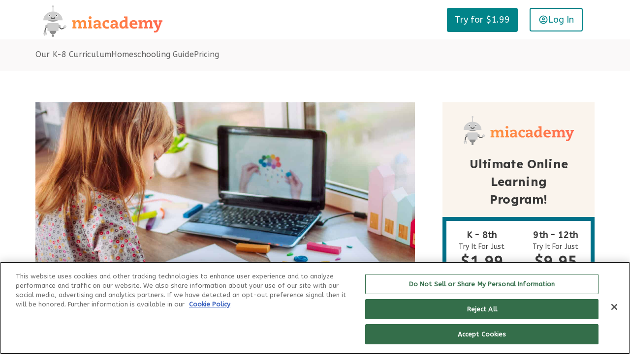

--- FILE ---
content_type: text/html; charset=UTF-8
request_url: https://miacademy.co/homeschool-curriculum/online-homeschool-electives/elementary-electives/
body_size: 26001
content:
<!doctype html>
<html lang="en-US" class="no-js" itemtype="https://schema.org/WebPage" itemscope>
<head>
	<meta charset="UTF-8">
	<meta name="viewport" content="width=device-width, initial-scale=1, minimum-scale=1">
	<link rel="profile" href="https://gmpg.org/xfn/11">
	<meta name='robots' content='index, follow, max-image-preview:large, max-snippet:-1, max-video-preview:-1' />

	<!-- This site is optimized with the Yoast SEO plugin v26.8 - https://yoast.com/product/yoast-seo-wordpress/ -->
	<title>Homeschool Electives for Elementary Students</title>
	<meta name="description" content="Elementary electives enrich your homeschool curriculum. Encourage your student to discover hobbies, explore careers, and more with Miacademy." />
	<link rel="canonical" href="https://miacademy.co/homeschool-curriculum/online-homeschool-electives/elementary-electives/" />
	<meta property="og:locale" content="en_US" />
	<meta property="og:type" content="article" />
	<meta property="og:title" content="Homeschool Electives for Elementary Students" />
	<meta property="og:description" content="Elementary electives enrich your homeschool curriculum. Encourage your student to discover hobbies, explore careers, and more with Miacademy." />
	<meta property="og:url" content="https://miacademy.co/homeschool-curriculum/online-homeschool-electives/elementary-electives/" />
	<meta property="og:site_name" content="Miacademy" />
	<meta property="article:publisher" content="https://www.facebook.com/miacademylearning/" />
	<meta property="article:modified_time" content="2025-08-28T21:53:07+00:00" />
	<meta property="og:image" content="https://blog.miacademy.co/wp-content/uploads/2022/09/shutterstock_1716525403-scaled.jpg" />
	<meta property="og:image:width" content="1807" />
	<meta property="og:image:height" content="1200" />
	<meta property="og:image:type" content="image/jpeg" />
	<meta name="twitter:card" content="summary_large_image" />
	<meta name="twitter:label1" content="Est. reading time" />
	<meta name="twitter:data1" content="7 minutes" />
	<script type="application/ld+json" class="yoast-schema-graph">{"@context":"https://schema.org","@graph":[{"@type":["Article","BlogPosting"],"@id":"https://miacademy.co/homeschool-curriculum/online-homeschool-electives/elementary-electives/#article","isPartOf":{"@id":"https://miacademy.co/homeschool-curriculum/online-homeschool-electives/elementary-electives/"},"author":{"name":"wryan@miaplaza.com","@id":"https://miacademy.co/homeschool-curriculum/#/schema/person/17e5b16804f64161a40e4ba9f9d8ac7c"},"headline":"Homeschool Electives for Elementary Students","datePublished":"2022-09-20T21:37:45+00:00","dateModified":"2025-08-28T21:53:07+00:00","mainEntityOfPage":{"@id":"https://miacademy.co/homeschool-curriculum/online-homeschool-electives/elementary-electives/"},"wordCount":1379,"publisher":{"@id":"https://miacademy.co/homeschool-curriculum/#organization"},"image":{"@id":"https://miacademy.co/homeschool-curriculum/online-homeschool-electives/elementary-electives/#primaryimage"},"thumbnailUrl":"https://blog.miacademy.co/wp-content/uploads/2022/09/shutterstock_1716525403-scaled.jpg","articleSection":["Curriculum","Electives"],"inLanguage":"en-US"},{"@type":"WebPage","@id":"https://miacademy.co/homeschool-curriculum/online-homeschool-electives/elementary-electives/","url":"https://miacademy.co/homeschool-curriculum/online-homeschool-electives/elementary-electives/","name":"Homeschool Electives for Elementary Students","isPartOf":{"@id":"https://miacademy.co/homeschool-curriculum/#website"},"primaryImageOfPage":{"@id":"https://miacademy.co/homeschool-curriculum/online-homeschool-electives/elementary-electives/#primaryimage"},"image":{"@id":"https://miacademy.co/homeschool-curriculum/online-homeschool-electives/elementary-electives/#primaryimage"},"thumbnailUrl":"https://blog.miacademy.co/wp-content/uploads/2022/09/shutterstock_1716525403-scaled.jpg","datePublished":"2022-09-20T21:37:45+00:00","dateModified":"2025-08-28T21:53:07+00:00","description":"Elementary electives enrich your homeschool curriculum. Encourage your student to discover hobbies, explore careers, and more with Miacademy.","breadcrumb":{"@id":"https://miacademy.co/homeschool-curriculum/online-homeschool-electives/elementary-electives/#breadcrumb"},"inLanguage":"en-US","potentialAction":[{"@type":"ReadAction","target":["https://miacademy.co/homeschool-curriculum/online-homeschool-electives/elementary-electives/"]}]},{"@type":"ImageObject","inLanguage":"en-US","@id":"https://miacademy.co/homeschool-curriculum/online-homeschool-electives/elementary-electives/#primaryimage","url":"https://blog.miacademy.co/wp-content/uploads/2022/09/shutterstock_1716525403-scaled.jpg","contentUrl":"https://blog.miacademy.co/wp-content/uploads/2022/09/shutterstock_1716525403-scaled.jpg","width":1807,"height":1200,"caption":"A student working on an art project for her homeschool elementary elective"},{"@type":"BreadcrumbList","@id":"https://miacademy.co/homeschool-curriculum/online-homeschool-electives/elementary-electives/#breadcrumb","itemListElement":[{"@type":"ListItem","position":1,"name":"Curriculum","item":"https://miacademy.co/homeschool-curriculum/category/homeschool-curriculum/"},{"@type":"ListItem","position":2,"name":"Online Homeschool Electives","item":"https://miacademy.co/homeschool-curriculum/online-homeschool-electives/"},{"@type":"ListItem","position":3,"name":"Homeschool Electives for Elementary Students"}]},{"@type":"WebSite","@id":"https://miacademy.co/homeschool-curriculum/#website","url":"https://miacademy.co/homeschool-curriculum/","name":"Miacademy","description":"Online Learning for K-12","publisher":{"@id":"https://miacademy.co/homeschool-curriculum/#organization"},"potentialAction":[{"@type":"SearchAction","target":{"@type":"EntryPoint","urlTemplate":"https://miacademy.co/homeschool-curriculum/?s={search_term_string}"},"query-input":{"@type":"PropertyValueSpecification","valueRequired":true,"valueName":"search_term_string"}}],"inLanguage":"en-US"},{"@type":"Organization","@id":"https://miacademy.co/homeschool-curriculum/#organization","name":"Miacademy","url":"https://miacademy.co/homeschool-curriculum/","logo":{"@type":"ImageObject","inLanguage":"en-US","@id":"https://miacademy.co/homeschool-curriculum/#/schema/logo/image/","url":"https://blog.miacademy.co/wp-content/uploads/2022/06/navbar_logo.svg","contentUrl":"https://blog.miacademy.co/wp-content/uploads/2022/06/navbar_logo.svg","width":574.57,"height":151.94,"caption":"Miacademy"},"image":{"@id":"https://miacademy.co/homeschool-curriculum/#/schema/logo/image/"},"sameAs":["https://www.facebook.com/miacademylearning/","https://www.instagram.com/miacademylearning/","https://www.tiktok.com/@miaplazalearning"]},{"@type":"Person","@id":"https://miacademy.co/homeschool-curriculum/#/schema/person/17e5b16804f64161a40e4ba9f9d8ac7c","name":"wryan@miaplaza.com","image":{"@type":"ImageObject","inLanguage":"en-US","@id":"https://miacademy.co/homeschool-curriculum/#/schema/person/image/","url":"https://secure.gravatar.com/avatar/7dcc0b1ec3d537e0be1e7d190833103daf40b1bc29adabf00be0b5e69df3a938?s=96&d=mm&r=g","contentUrl":"https://secure.gravatar.com/avatar/7dcc0b1ec3d537e0be1e7d190833103daf40b1bc29adabf00be0b5e69df3a938?s=96&d=mm&r=g","caption":"wryan@miaplaza.com"},"url":"https://miacademy.co/homeschool-curriculum/author/wryanmiaplaza-com/"}]}</script>
	<!-- / Yoast SEO plugin. -->


<link rel="alternate" type="application/rss+xml" title="Miacademy &raquo; Feed" href="https://miacademy.co/homeschool-curriculum/feed/" />
<link rel="alternate" type="application/rss+xml" title="Miacademy &raquo; Comments Feed" href="https://miacademy.co/homeschool-curriculum/comments/feed/" />
			<script>document.documentElement.classList.remove( 'no-js' );</script>
			<link rel="alternate" title="oEmbed (JSON)" type="application/json+oembed" href="https://miacademy.co/homeschool-curriculum/wp-json/oembed/1.0/embed?url=https%3A%2F%2Fmiacademy.co%2Fhomeschool-curriculum%2Fonline-homeschool-electives%2Felementary-electives%2F" />
<link rel="alternate" title="oEmbed (XML)" type="text/xml+oembed" href="https://miacademy.co/homeschool-curriculum/wp-json/oembed/1.0/embed?url=https%3A%2F%2Fmiacademy.co%2Fhomeschool-curriculum%2Fonline-homeschool-electives%2Felementary-electives%2F&#038;format=xml" />
<style id='wp-img-auto-sizes-contain-inline-css'>
img:is([sizes=auto i],[sizes^="auto," i]){contain-intrinsic-size:3000px 1500px}
/*# sourceURL=wp-img-auto-sizes-contain-inline-css */
</style>
<link rel='stylesheet' id='codepeople-search-in-place-style-css' href='https://blog.miacademy.co/wp-content/plugins/search-in-place/css/codepeople_shearch_in_place.min.css?ver=1.4.1' media='all' />
<style id='wp-emoji-styles-inline-css'>

	img.wp-smiley, img.emoji {
		display: inline !important;
		border: none !important;
		box-shadow: none !important;
		height: 1em !important;
		width: 1em !important;
		margin: 0 0.07em !important;
		vertical-align: -0.1em !important;
		background: none !important;
		padding: 0 !important;
	}
/*# sourceURL=wp-emoji-styles-inline-css */
</style>
<style id='wp-block-library-inline-css'>
:root{--wp-block-synced-color:#7a00df;--wp-block-synced-color--rgb:122,0,223;--wp-bound-block-color:var(--wp-block-synced-color);--wp-editor-canvas-background:#ddd;--wp-admin-theme-color:#007cba;--wp-admin-theme-color--rgb:0,124,186;--wp-admin-theme-color-darker-10:#006ba1;--wp-admin-theme-color-darker-10--rgb:0,107,160.5;--wp-admin-theme-color-darker-20:#005a87;--wp-admin-theme-color-darker-20--rgb:0,90,135;--wp-admin-border-width-focus:2px}@media (min-resolution:192dpi){:root{--wp-admin-border-width-focus:1.5px}}.wp-element-button{cursor:pointer}:root .has-very-light-gray-background-color{background-color:#eee}:root .has-very-dark-gray-background-color{background-color:#313131}:root .has-very-light-gray-color{color:#eee}:root .has-very-dark-gray-color{color:#313131}:root .has-vivid-green-cyan-to-vivid-cyan-blue-gradient-background{background:linear-gradient(135deg,#00d084,#0693e3)}:root .has-purple-crush-gradient-background{background:linear-gradient(135deg,#34e2e4,#4721fb 50%,#ab1dfe)}:root .has-hazy-dawn-gradient-background{background:linear-gradient(135deg,#faaca8,#dad0ec)}:root .has-subdued-olive-gradient-background{background:linear-gradient(135deg,#fafae1,#67a671)}:root .has-atomic-cream-gradient-background{background:linear-gradient(135deg,#fdd79a,#004a59)}:root .has-nightshade-gradient-background{background:linear-gradient(135deg,#330968,#31cdcf)}:root .has-midnight-gradient-background{background:linear-gradient(135deg,#020381,#2874fc)}:root{--wp--preset--font-size--normal:16px;--wp--preset--font-size--huge:42px}.has-regular-font-size{font-size:1em}.has-larger-font-size{font-size:2.625em}.has-normal-font-size{font-size:var(--wp--preset--font-size--normal)}.has-huge-font-size{font-size:var(--wp--preset--font-size--huge)}.has-text-align-center{text-align:center}.has-text-align-left{text-align:left}.has-text-align-right{text-align:right}.has-fit-text{white-space:nowrap!important}#end-resizable-editor-section{display:none}.aligncenter{clear:both}.items-justified-left{justify-content:flex-start}.items-justified-center{justify-content:center}.items-justified-right{justify-content:flex-end}.items-justified-space-between{justify-content:space-between}.screen-reader-text{border:0;clip-path:inset(50%);height:1px;margin:-1px;overflow:hidden;padding:0;position:absolute;width:1px;word-wrap:normal!important}.screen-reader-text:focus{background-color:#ddd;clip-path:none;color:#444;display:block;font-size:1em;height:auto;left:5px;line-height:normal;padding:15px 23px 14px;text-decoration:none;top:5px;width:auto;z-index:100000}html :where(.has-border-color){border-style:solid}html :where([style*=border-top-color]){border-top-style:solid}html :where([style*=border-right-color]){border-right-style:solid}html :where([style*=border-bottom-color]){border-bottom-style:solid}html :where([style*=border-left-color]){border-left-style:solid}html :where([style*=border-width]){border-style:solid}html :where([style*=border-top-width]){border-top-style:solid}html :where([style*=border-right-width]){border-right-style:solid}html :where([style*=border-bottom-width]){border-bottom-style:solid}html :where([style*=border-left-width]){border-left-style:solid}html :where(img[class*=wp-image-]){height:auto;max-width:100%}:where(figure){margin:0 0 1em}html :where(.is-position-sticky){--wp-admin--admin-bar--position-offset:var(--wp-admin--admin-bar--height,0px)}@media screen and (max-width:600px){html :where(.is-position-sticky){--wp-admin--admin-bar--position-offset:0px}}

/*# sourceURL=wp-block-library-inline-css */
</style><style id='wp-block-button-inline-css'>
.wp-block-button__link{align-content:center;box-sizing:border-box;cursor:pointer;display:inline-block;height:100%;text-align:center;word-break:break-word}.wp-block-button__link.aligncenter{text-align:center}.wp-block-button__link.alignright{text-align:right}:where(.wp-block-button__link){border-radius:9999px;box-shadow:none;padding:calc(.667em + 2px) calc(1.333em + 2px);text-decoration:none}.wp-block-button[style*=text-decoration] .wp-block-button__link{text-decoration:inherit}.wp-block-buttons>.wp-block-button.has-custom-width{max-width:none}.wp-block-buttons>.wp-block-button.has-custom-width .wp-block-button__link{width:100%}.wp-block-buttons>.wp-block-button.has-custom-font-size .wp-block-button__link{font-size:inherit}.wp-block-buttons>.wp-block-button.wp-block-button__width-25{width:calc(25% - var(--wp--style--block-gap, .5em)*.75)}.wp-block-buttons>.wp-block-button.wp-block-button__width-50{width:calc(50% - var(--wp--style--block-gap, .5em)*.5)}.wp-block-buttons>.wp-block-button.wp-block-button__width-75{width:calc(75% - var(--wp--style--block-gap, .5em)*.25)}.wp-block-buttons>.wp-block-button.wp-block-button__width-100{flex-basis:100%;width:100%}.wp-block-buttons.is-vertical>.wp-block-button.wp-block-button__width-25{width:25%}.wp-block-buttons.is-vertical>.wp-block-button.wp-block-button__width-50{width:50%}.wp-block-buttons.is-vertical>.wp-block-button.wp-block-button__width-75{width:75%}.wp-block-button.is-style-squared,.wp-block-button__link.wp-block-button.is-style-squared{border-radius:0}.wp-block-button.no-border-radius,.wp-block-button__link.no-border-radius{border-radius:0!important}:root :where(.wp-block-button .wp-block-button__link.is-style-outline),:root :where(.wp-block-button.is-style-outline>.wp-block-button__link){border:2px solid;padding:.667em 1.333em}:root :where(.wp-block-button .wp-block-button__link.is-style-outline:not(.has-text-color)),:root :where(.wp-block-button.is-style-outline>.wp-block-button__link:not(.has-text-color)){color:currentColor}:root :where(.wp-block-button .wp-block-button__link.is-style-outline:not(.has-background)),:root :where(.wp-block-button.is-style-outline>.wp-block-button__link:not(.has-background)){background-color:initial;background-image:none}
/*# sourceURL=https://blog.miacademy.co/wp-includes/blocks/button/style.min.css */
</style>
<style id='wp-block-heading-inline-css'>
h1:where(.wp-block-heading).has-background,h2:where(.wp-block-heading).has-background,h3:where(.wp-block-heading).has-background,h4:where(.wp-block-heading).has-background,h5:where(.wp-block-heading).has-background,h6:where(.wp-block-heading).has-background{padding:1.25em 2.375em}h1.has-text-align-left[style*=writing-mode]:where([style*=vertical-lr]),h1.has-text-align-right[style*=writing-mode]:where([style*=vertical-rl]),h2.has-text-align-left[style*=writing-mode]:where([style*=vertical-lr]),h2.has-text-align-right[style*=writing-mode]:where([style*=vertical-rl]),h3.has-text-align-left[style*=writing-mode]:where([style*=vertical-lr]),h3.has-text-align-right[style*=writing-mode]:where([style*=vertical-rl]),h4.has-text-align-left[style*=writing-mode]:where([style*=vertical-lr]),h4.has-text-align-right[style*=writing-mode]:where([style*=vertical-rl]),h5.has-text-align-left[style*=writing-mode]:where([style*=vertical-lr]),h5.has-text-align-right[style*=writing-mode]:where([style*=vertical-rl]),h6.has-text-align-left[style*=writing-mode]:where([style*=vertical-lr]),h6.has-text-align-right[style*=writing-mode]:where([style*=vertical-rl]){rotate:180deg}
/*# sourceURL=https://blog.miacademy.co/wp-includes/blocks/heading/style.min.css */
</style>
<style id='wp-block-image-inline-css'>
.wp-block-image>a,.wp-block-image>figure>a{display:inline-block}.wp-block-image img{box-sizing:border-box;height:auto;max-width:100%;vertical-align:bottom}@media not (prefers-reduced-motion){.wp-block-image img.hide{visibility:hidden}.wp-block-image img.show{animation:show-content-image .4s}}.wp-block-image[style*=border-radius] img,.wp-block-image[style*=border-radius]>a{border-radius:inherit}.wp-block-image.has-custom-border img{box-sizing:border-box}.wp-block-image.aligncenter{text-align:center}.wp-block-image.alignfull>a,.wp-block-image.alignwide>a{width:100%}.wp-block-image.alignfull img,.wp-block-image.alignwide img{height:auto;width:100%}.wp-block-image .aligncenter,.wp-block-image .alignleft,.wp-block-image .alignright,.wp-block-image.aligncenter,.wp-block-image.alignleft,.wp-block-image.alignright{display:table}.wp-block-image .aligncenter>figcaption,.wp-block-image .alignleft>figcaption,.wp-block-image .alignright>figcaption,.wp-block-image.aligncenter>figcaption,.wp-block-image.alignleft>figcaption,.wp-block-image.alignright>figcaption{caption-side:bottom;display:table-caption}.wp-block-image .alignleft{float:left;margin:.5em 1em .5em 0}.wp-block-image .alignright{float:right;margin:.5em 0 .5em 1em}.wp-block-image .aligncenter{margin-left:auto;margin-right:auto}.wp-block-image :where(figcaption){margin-bottom:1em;margin-top:.5em}.wp-block-image.is-style-circle-mask img{border-radius:9999px}@supports ((-webkit-mask-image:none) or (mask-image:none)) or (-webkit-mask-image:none){.wp-block-image.is-style-circle-mask img{border-radius:0;-webkit-mask-image:url('data:image/svg+xml;utf8,<svg viewBox="0 0 100 100" xmlns="http://www.w3.org/2000/svg"><circle cx="50" cy="50" r="50"/></svg>');mask-image:url('data:image/svg+xml;utf8,<svg viewBox="0 0 100 100" xmlns="http://www.w3.org/2000/svg"><circle cx="50" cy="50" r="50"/></svg>');mask-mode:alpha;-webkit-mask-position:center;mask-position:center;-webkit-mask-repeat:no-repeat;mask-repeat:no-repeat;-webkit-mask-size:contain;mask-size:contain}}:root :where(.wp-block-image.is-style-rounded img,.wp-block-image .is-style-rounded img){border-radius:9999px}.wp-block-image figure{margin:0}.wp-lightbox-container{display:flex;flex-direction:column;position:relative}.wp-lightbox-container img{cursor:zoom-in}.wp-lightbox-container img:hover+button{opacity:1}.wp-lightbox-container button{align-items:center;backdrop-filter:blur(16px) saturate(180%);background-color:#5a5a5a40;border:none;border-radius:4px;cursor:zoom-in;display:flex;height:20px;justify-content:center;opacity:0;padding:0;position:absolute;right:16px;text-align:center;top:16px;width:20px;z-index:100}@media not (prefers-reduced-motion){.wp-lightbox-container button{transition:opacity .2s ease}}.wp-lightbox-container button:focus-visible{outline:3px auto #5a5a5a40;outline:3px auto -webkit-focus-ring-color;outline-offset:3px}.wp-lightbox-container button:hover{cursor:pointer;opacity:1}.wp-lightbox-container button:focus{opacity:1}.wp-lightbox-container button:focus,.wp-lightbox-container button:hover,.wp-lightbox-container button:not(:hover):not(:active):not(.has-background){background-color:#5a5a5a40;border:none}.wp-lightbox-overlay{box-sizing:border-box;cursor:zoom-out;height:100vh;left:0;overflow:hidden;position:fixed;top:0;visibility:hidden;width:100%;z-index:100000}.wp-lightbox-overlay .close-button{align-items:center;cursor:pointer;display:flex;justify-content:center;min-height:40px;min-width:40px;padding:0;position:absolute;right:calc(env(safe-area-inset-right) + 16px);top:calc(env(safe-area-inset-top) + 16px);z-index:5000000}.wp-lightbox-overlay .close-button:focus,.wp-lightbox-overlay .close-button:hover,.wp-lightbox-overlay .close-button:not(:hover):not(:active):not(.has-background){background:none;border:none}.wp-lightbox-overlay .lightbox-image-container{height:var(--wp--lightbox-container-height);left:50%;overflow:hidden;position:absolute;top:50%;transform:translate(-50%,-50%);transform-origin:top left;width:var(--wp--lightbox-container-width);z-index:9999999999}.wp-lightbox-overlay .wp-block-image{align-items:center;box-sizing:border-box;display:flex;height:100%;justify-content:center;margin:0;position:relative;transform-origin:0 0;width:100%;z-index:3000000}.wp-lightbox-overlay .wp-block-image img{height:var(--wp--lightbox-image-height);min-height:var(--wp--lightbox-image-height);min-width:var(--wp--lightbox-image-width);width:var(--wp--lightbox-image-width)}.wp-lightbox-overlay .wp-block-image figcaption{display:none}.wp-lightbox-overlay button{background:none;border:none}.wp-lightbox-overlay .scrim{background-color:#fff;height:100%;opacity:.9;position:absolute;width:100%;z-index:2000000}.wp-lightbox-overlay.active{visibility:visible}@media not (prefers-reduced-motion){.wp-lightbox-overlay.active{animation:turn-on-visibility .25s both}.wp-lightbox-overlay.active img{animation:turn-on-visibility .35s both}.wp-lightbox-overlay.show-closing-animation:not(.active){animation:turn-off-visibility .35s both}.wp-lightbox-overlay.show-closing-animation:not(.active) img{animation:turn-off-visibility .25s both}.wp-lightbox-overlay.zoom.active{animation:none;opacity:1;visibility:visible}.wp-lightbox-overlay.zoom.active .lightbox-image-container{animation:lightbox-zoom-in .4s}.wp-lightbox-overlay.zoom.active .lightbox-image-container img{animation:none}.wp-lightbox-overlay.zoom.active .scrim{animation:turn-on-visibility .4s forwards}.wp-lightbox-overlay.zoom.show-closing-animation:not(.active){animation:none}.wp-lightbox-overlay.zoom.show-closing-animation:not(.active) .lightbox-image-container{animation:lightbox-zoom-out .4s}.wp-lightbox-overlay.zoom.show-closing-animation:not(.active) .lightbox-image-container img{animation:none}.wp-lightbox-overlay.zoom.show-closing-animation:not(.active) .scrim{animation:turn-off-visibility .4s forwards}}@keyframes show-content-image{0%{visibility:hidden}99%{visibility:hidden}to{visibility:visible}}@keyframes turn-on-visibility{0%{opacity:0}to{opacity:1}}@keyframes turn-off-visibility{0%{opacity:1;visibility:visible}99%{opacity:0;visibility:visible}to{opacity:0;visibility:hidden}}@keyframes lightbox-zoom-in{0%{transform:translate(calc((-100vw + var(--wp--lightbox-scrollbar-width))/2 + var(--wp--lightbox-initial-left-position)),calc(-50vh + var(--wp--lightbox-initial-top-position))) scale(var(--wp--lightbox-scale))}to{transform:translate(-50%,-50%) scale(1)}}@keyframes lightbox-zoom-out{0%{transform:translate(-50%,-50%) scale(1);visibility:visible}99%{visibility:visible}to{transform:translate(calc((-100vw + var(--wp--lightbox-scrollbar-width))/2 + var(--wp--lightbox-initial-left-position)),calc(-50vh + var(--wp--lightbox-initial-top-position))) scale(var(--wp--lightbox-scale));visibility:hidden}}
/*# sourceURL=https://blog.miacademy.co/wp-includes/blocks/image/style.min.css */
</style>
<style id='wp-block-list-inline-css'>
ol,ul{box-sizing:border-box}:root :where(.wp-block-list.has-background){padding:1.25em 2.375em}
/*# sourceURL=https://blog.miacademy.co/wp-includes/blocks/list/style.min.css */
</style>
<style id='wp-block-buttons-inline-css'>
.wp-block-buttons{box-sizing:border-box}.wp-block-buttons.is-vertical{flex-direction:column}.wp-block-buttons.is-vertical>.wp-block-button:last-child{margin-bottom:0}.wp-block-buttons>.wp-block-button{display:inline-block;margin:0}.wp-block-buttons.is-content-justification-left{justify-content:flex-start}.wp-block-buttons.is-content-justification-left.is-vertical{align-items:flex-start}.wp-block-buttons.is-content-justification-center{justify-content:center}.wp-block-buttons.is-content-justification-center.is-vertical{align-items:center}.wp-block-buttons.is-content-justification-right{justify-content:flex-end}.wp-block-buttons.is-content-justification-right.is-vertical{align-items:flex-end}.wp-block-buttons.is-content-justification-space-between{justify-content:space-between}.wp-block-buttons.aligncenter{text-align:center}.wp-block-buttons:not(.is-content-justification-space-between,.is-content-justification-right,.is-content-justification-left,.is-content-justification-center) .wp-block-button.aligncenter{margin-left:auto;margin-right:auto;width:100%}.wp-block-buttons[style*=text-decoration] .wp-block-button,.wp-block-buttons[style*=text-decoration] .wp-block-button__link{text-decoration:inherit}.wp-block-buttons.has-custom-font-size .wp-block-button__link{font-size:inherit}.wp-block-buttons .wp-block-button__link{width:100%}.wp-block-button.aligncenter{text-align:center}
/*# sourceURL=https://blog.miacademy.co/wp-includes/blocks/buttons/style.min.css */
</style>
<style id='wp-block-columns-inline-css'>
.wp-block-columns{box-sizing:border-box;display:flex;flex-wrap:wrap!important}@media (min-width:782px){.wp-block-columns{flex-wrap:nowrap!important}}.wp-block-columns{align-items:normal!important}.wp-block-columns.are-vertically-aligned-top{align-items:flex-start}.wp-block-columns.are-vertically-aligned-center{align-items:center}.wp-block-columns.are-vertically-aligned-bottom{align-items:flex-end}@media (max-width:781px){.wp-block-columns:not(.is-not-stacked-on-mobile)>.wp-block-column{flex-basis:100%!important}}@media (min-width:782px){.wp-block-columns:not(.is-not-stacked-on-mobile)>.wp-block-column{flex-basis:0;flex-grow:1}.wp-block-columns:not(.is-not-stacked-on-mobile)>.wp-block-column[style*=flex-basis]{flex-grow:0}}.wp-block-columns.is-not-stacked-on-mobile{flex-wrap:nowrap!important}.wp-block-columns.is-not-stacked-on-mobile>.wp-block-column{flex-basis:0;flex-grow:1}.wp-block-columns.is-not-stacked-on-mobile>.wp-block-column[style*=flex-basis]{flex-grow:0}:where(.wp-block-columns){margin-bottom:1.75em}:where(.wp-block-columns.has-background){padding:1.25em 2.375em}.wp-block-column{flex-grow:1;min-width:0;overflow-wrap:break-word;word-break:break-word}.wp-block-column.is-vertically-aligned-top{align-self:flex-start}.wp-block-column.is-vertically-aligned-center{align-self:center}.wp-block-column.is-vertically-aligned-bottom{align-self:flex-end}.wp-block-column.is-vertically-aligned-stretch{align-self:stretch}.wp-block-column.is-vertically-aligned-bottom,.wp-block-column.is-vertically-aligned-center,.wp-block-column.is-vertically-aligned-top{width:100%}
/*# sourceURL=https://blog.miacademy.co/wp-includes/blocks/columns/style.min.css */
</style>
<style id='wp-block-group-inline-css'>
.wp-block-group{box-sizing:border-box}:where(.wp-block-group.wp-block-group-is-layout-constrained){position:relative}
/*# sourceURL=https://blog.miacademy.co/wp-includes/blocks/group/style.min.css */
</style>
<style id='wp-block-paragraph-inline-css'>
.is-small-text{font-size:.875em}.is-regular-text{font-size:1em}.is-large-text{font-size:2.25em}.is-larger-text{font-size:3em}.has-drop-cap:not(:focus):first-letter{float:left;font-size:8.4em;font-style:normal;font-weight:100;line-height:.68;margin:.05em .1em 0 0;text-transform:uppercase}body.rtl .has-drop-cap:not(:focus):first-letter{float:none;margin-left:.1em}p.has-drop-cap.has-background{overflow:hidden}:root :where(p.has-background){padding:1.25em 2.375em}:where(p.has-text-color:not(.has-link-color)) a{color:inherit}p.has-text-align-left[style*="writing-mode:vertical-lr"],p.has-text-align-right[style*="writing-mode:vertical-rl"]{rotate:180deg}
/*# sourceURL=https://blog.miacademy.co/wp-includes/blocks/paragraph/style.min.css */
</style>
<style id='wp-block-separator-inline-css'>
@charset "UTF-8";.wp-block-separator{border:none;border-top:2px solid}:root :where(.wp-block-separator.is-style-dots){height:auto;line-height:1;text-align:center}:root :where(.wp-block-separator.is-style-dots):before{color:currentColor;content:"···";font-family:serif;font-size:1.5em;letter-spacing:2em;padding-left:2em}.wp-block-separator.is-style-dots{background:none!important;border:none!important}
/*# sourceURL=https://blog.miacademy.co/wp-includes/blocks/separator/style.min.css */
</style>
<style id='wp-block-spacer-inline-css'>
.wp-block-spacer{clear:both}
/*# sourceURL=https://blog.miacademy.co/wp-includes/blocks/spacer/style.min.css */
</style>
<style id='global-styles-inline-css'>
:root{--wp--preset--aspect-ratio--square: 1;--wp--preset--aspect-ratio--4-3: 4/3;--wp--preset--aspect-ratio--3-4: 3/4;--wp--preset--aspect-ratio--3-2: 3/2;--wp--preset--aspect-ratio--2-3: 2/3;--wp--preset--aspect-ratio--16-9: 16/9;--wp--preset--aspect-ratio--9-16: 9/16;--wp--preset--color--black: #000000;--wp--preset--color--cyan-bluish-gray: #abb8c3;--wp--preset--color--white: #ffffff;--wp--preset--color--pale-pink: #f78da7;--wp--preset--color--vivid-red: #cf2e2e;--wp--preset--color--luminous-vivid-orange: #ff6900;--wp--preset--color--luminous-vivid-amber: #fcb900;--wp--preset--color--light-green-cyan: #7bdcb5;--wp--preset--color--vivid-green-cyan: #00d084;--wp--preset--color--pale-cyan-blue: #8ed1fc;--wp--preset--color--vivid-cyan-blue: #0693e3;--wp--preset--color--vivid-purple: #9b51e0;--wp--preset--color--theme-palette-1: #018489;--wp--preset--color--theme-palette-2: #ff6d4f;--wp--preset--color--theme-palette-3: #018489;--wp--preset--color--theme-palette-4: #383838;--wp--preset--color--theme-palette-5: #383838;--wp--preset--color--theme-palette-6: #939393;--wp--preset--color--theme-palette-7: #c9c9c9;--wp--preset--color--theme-palette-8: #e6e5e5;--wp--preset--color--theme-palette-9: #ffffff;--wp--preset--gradient--vivid-cyan-blue-to-vivid-purple: linear-gradient(135deg,rgb(6,147,227) 0%,rgb(155,81,224) 100%);--wp--preset--gradient--light-green-cyan-to-vivid-green-cyan: linear-gradient(135deg,rgb(122,220,180) 0%,rgb(0,208,130) 100%);--wp--preset--gradient--luminous-vivid-amber-to-luminous-vivid-orange: linear-gradient(135deg,rgb(252,185,0) 0%,rgb(255,105,0) 100%);--wp--preset--gradient--luminous-vivid-orange-to-vivid-red: linear-gradient(135deg,rgb(255,105,0) 0%,rgb(207,46,46) 100%);--wp--preset--gradient--very-light-gray-to-cyan-bluish-gray: linear-gradient(135deg,rgb(238,238,238) 0%,rgb(169,184,195) 100%);--wp--preset--gradient--cool-to-warm-spectrum: linear-gradient(135deg,rgb(74,234,220) 0%,rgb(151,120,209) 20%,rgb(207,42,186) 40%,rgb(238,44,130) 60%,rgb(251,105,98) 80%,rgb(254,248,76) 100%);--wp--preset--gradient--blush-light-purple: linear-gradient(135deg,rgb(255,206,236) 0%,rgb(152,150,240) 100%);--wp--preset--gradient--blush-bordeaux: linear-gradient(135deg,rgb(254,205,165) 0%,rgb(254,45,45) 50%,rgb(107,0,62) 100%);--wp--preset--gradient--luminous-dusk: linear-gradient(135deg,rgb(255,203,112) 0%,rgb(199,81,192) 50%,rgb(65,88,208) 100%);--wp--preset--gradient--pale-ocean: linear-gradient(135deg,rgb(255,245,203) 0%,rgb(182,227,212) 50%,rgb(51,167,181) 100%);--wp--preset--gradient--electric-grass: linear-gradient(135deg,rgb(202,248,128) 0%,rgb(113,206,126) 100%);--wp--preset--gradient--midnight: linear-gradient(135deg,rgb(2,3,129) 0%,rgb(40,116,252) 100%);--wp--preset--font-size--small: 14px;--wp--preset--font-size--medium: 24px;--wp--preset--font-size--large: 32px;--wp--preset--font-size--x-large: 42px;--wp--preset--font-size--larger: 40px;--wp--preset--spacing--20: 0.44rem;--wp--preset--spacing--30: 0.67rem;--wp--preset--spacing--40: 1rem;--wp--preset--spacing--50: 1.5rem;--wp--preset--spacing--60: 2.25rem;--wp--preset--spacing--70: 3.38rem;--wp--preset--spacing--80: 5.06rem;--wp--preset--shadow--natural: 6px 6px 9px rgba(0, 0, 0, 0.2);--wp--preset--shadow--deep: 12px 12px 50px rgba(0, 0, 0, 0.4);--wp--preset--shadow--sharp: 6px 6px 0px rgba(0, 0, 0, 0.2);--wp--preset--shadow--outlined: 6px 6px 0px -3px rgb(255, 255, 255), 6px 6px rgb(0, 0, 0);--wp--preset--shadow--crisp: 6px 6px 0px rgb(0, 0, 0);}:where(.is-layout-flex){gap: 0.5em;}:where(.is-layout-grid){gap: 0.5em;}body .is-layout-flex{display: flex;}.is-layout-flex{flex-wrap: wrap;align-items: center;}.is-layout-flex > :is(*, div){margin: 0;}body .is-layout-grid{display: grid;}.is-layout-grid > :is(*, div){margin: 0;}:where(.wp-block-columns.is-layout-flex){gap: 2em;}:where(.wp-block-columns.is-layout-grid){gap: 2em;}:where(.wp-block-post-template.is-layout-flex){gap: 1.25em;}:where(.wp-block-post-template.is-layout-grid){gap: 1.25em;}.has-black-color{color: var(--wp--preset--color--black) !important;}.has-cyan-bluish-gray-color{color: var(--wp--preset--color--cyan-bluish-gray) !important;}.has-white-color{color: var(--wp--preset--color--white) !important;}.has-pale-pink-color{color: var(--wp--preset--color--pale-pink) !important;}.has-vivid-red-color{color: var(--wp--preset--color--vivid-red) !important;}.has-luminous-vivid-orange-color{color: var(--wp--preset--color--luminous-vivid-orange) !important;}.has-luminous-vivid-amber-color{color: var(--wp--preset--color--luminous-vivid-amber) !important;}.has-light-green-cyan-color{color: var(--wp--preset--color--light-green-cyan) !important;}.has-vivid-green-cyan-color{color: var(--wp--preset--color--vivid-green-cyan) !important;}.has-pale-cyan-blue-color{color: var(--wp--preset--color--pale-cyan-blue) !important;}.has-vivid-cyan-blue-color{color: var(--wp--preset--color--vivid-cyan-blue) !important;}.has-vivid-purple-color{color: var(--wp--preset--color--vivid-purple) !important;}.has-black-background-color{background-color: var(--wp--preset--color--black) !important;}.has-cyan-bluish-gray-background-color{background-color: var(--wp--preset--color--cyan-bluish-gray) !important;}.has-white-background-color{background-color: var(--wp--preset--color--white) !important;}.has-pale-pink-background-color{background-color: var(--wp--preset--color--pale-pink) !important;}.has-vivid-red-background-color{background-color: var(--wp--preset--color--vivid-red) !important;}.has-luminous-vivid-orange-background-color{background-color: var(--wp--preset--color--luminous-vivid-orange) !important;}.has-luminous-vivid-amber-background-color{background-color: var(--wp--preset--color--luminous-vivid-amber) !important;}.has-light-green-cyan-background-color{background-color: var(--wp--preset--color--light-green-cyan) !important;}.has-vivid-green-cyan-background-color{background-color: var(--wp--preset--color--vivid-green-cyan) !important;}.has-pale-cyan-blue-background-color{background-color: var(--wp--preset--color--pale-cyan-blue) !important;}.has-vivid-cyan-blue-background-color{background-color: var(--wp--preset--color--vivid-cyan-blue) !important;}.has-vivid-purple-background-color{background-color: var(--wp--preset--color--vivid-purple) !important;}.has-black-border-color{border-color: var(--wp--preset--color--black) !important;}.has-cyan-bluish-gray-border-color{border-color: var(--wp--preset--color--cyan-bluish-gray) !important;}.has-white-border-color{border-color: var(--wp--preset--color--white) !important;}.has-pale-pink-border-color{border-color: var(--wp--preset--color--pale-pink) !important;}.has-vivid-red-border-color{border-color: var(--wp--preset--color--vivid-red) !important;}.has-luminous-vivid-orange-border-color{border-color: var(--wp--preset--color--luminous-vivid-orange) !important;}.has-luminous-vivid-amber-border-color{border-color: var(--wp--preset--color--luminous-vivid-amber) !important;}.has-light-green-cyan-border-color{border-color: var(--wp--preset--color--light-green-cyan) !important;}.has-vivid-green-cyan-border-color{border-color: var(--wp--preset--color--vivid-green-cyan) !important;}.has-pale-cyan-blue-border-color{border-color: var(--wp--preset--color--pale-cyan-blue) !important;}.has-vivid-cyan-blue-border-color{border-color: var(--wp--preset--color--vivid-cyan-blue) !important;}.has-vivid-purple-border-color{border-color: var(--wp--preset--color--vivid-purple) !important;}.has-vivid-cyan-blue-to-vivid-purple-gradient-background{background: var(--wp--preset--gradient--vivid-cyan-blue-to-vivid-purple) !important;}.has-light-green-cyan-to-vivid-green-cyan-gradient-background{background: var(--wp--preset--gradient--light-green-cyan-to-vivid-green-cyan) !important;}.has-luminous-vivid-amber-to-luminous-vivid-orange-gradient-background{background: var(--wp--preset--gradient--luminous-vivid-amber-to-luminous-vivid-orange) !important;}.has-luminous-vivid-orange-to-vivid-red-gradient-background{background: var(--wp--preset--gradient--luminous-vivid-orange-to-vivid-red) !important;}.has-very-light-gray-to-cyan-bluish-gray-gradient-background{background: var(--wp--preset--gradient--very-light-gray-to-cyan-bluish-gray) !important;}.has-cool-to-warm-spectrum-gradient-background{background: var(--wp--preset--gradient--cool-to-warm-spectrum) !important;}.has-blush-light-purple-gradient-background{background: var(--wp--preset--gradient--blush-light-purple) !important;}.has-blush-bordeaux-gradient-background{background: var(--wp--preset--gradient--blush-bordeaux) !important;}.has-luminous-dusk-gradient-background{background: var(--wp--preset--gradient--luminous-dusk) !important;}.has-pale-ocean-gradient-background{background: var(--wp--preset--gradient--pale-ocean) !important;}.has-electric-grass-gradient-background{background: var(--wp--preset--gradient--electric-grass) !important;}.has-midnight-gradient-background{background: var(--wp--preset--gradient--midnight) !important;}.has-small-font-size{font-size: var(--wp--preset--font-size--small) !important;}.has-medium-font-size{font-size: var(--wp--preset--font-size--medium) !important;}.has-large-font-size{font-size: var(--wp--preset--font-size--large) !important;}.has-x-large-font-size{font-size: var(--wp--preset--font-size--x-large) !important;}
:where(.wp-block-columns.is-layout-flex){gap: 2em;}:where(.wp-block-columns.is-layout-grid){gap: 2em;}
/*# sourceURL=global-styles-inline-css */
</style>
<style id='core-block-supports-inline-css'>
.wp-container-core-columns-is-layout-9d6595d7{flex-wrap:nowrap;}.wp-container-content-7cd39ab2{flex-basis:4px;}.wp-container-core-buttons-is-layout-16018d1d{justify-content:center;}.wp-container-core-group-is-layout-708f0c7b{flex-direction:column;align-items:center;}.wp-container-core-group-is-layout-fa1684e7{flex-direction:column;align-items:center;}.wp-container-core-group-is-layout-49b936d9{flex-wrap:nowrap;justify-content:center;}.wp-elements-273ea61bc90f8b5880536e275cb2cc6d a:where(:not(.wp-element-button)){color:#b0d9da;}.wp-elements-5f88a1a43c352c4ea2ae7a32e15c0991 a:where(:not(.wp-element-button)){color:var(--wp--preset--color--theme-palette-9);}.wp-elements-bc3b0730235ceabd52d58909ede95bd8 a:where(:not(.wp-element-button)){color:var(--wp--preset--color--theme-palette-9);}.wp-elements-fa46da03db2824b01646323d7f4b6b92 a:where(:not(.wp-element-button)){color:var(--wp--preset--color--theme-palette-9);}.wp-elements-4c81f4670dc499dce8c7effa25c12a18 a:where(:not(.wp-element-button)){color:#b0d9da;}.wp-elements-011a3202fcf1aaedd5c876e6994a74af a:where(:not(.wp-element-button)){color:var(--wp--preset--color--theme-palette-9);}.wp-elements-0b2eadca815172eded2f60e01f2081d9 a:where(:not(.wp-element-button)){color:var(--wp--preset--color--theme-palette-9);}.wp-elements-ed0b3b6b59486d4d73f8c001961b94b1 a:where(:not(.wp-element-button)){color:var(--wp--preset--color--theme-palette-9);}.wp-elements-5e60cb3e21622803c526fb98b7286fbf a:where(:not(.wp-element-button)){color:var(--wp--preset--color--theme-palette-9);}.wp-elements-6c1e0d3831414a66bea25a5ccfa5acfe a:where(:not(.wp-element-button)){color:var(--wp--preset--color--theme-palette-9);}.wp-elements-fc68e98301b7b31530ae48ad5890738c a:where(:not(.wp-element-button)){color:var(--wp--preset--color--theme-palette-9);}.wp-elements-06f2326eb9d81be589854bb8ad489dec a:where(:not(.wp-element-button)){color:#b0d9da;}.wp-elements-e4bb0b668ac0b3c6ad85d703d4065a7c a:where(:not(.wp-element-button)){color:var(--wp--preset--color--theme-palette-9);}.wp-elements-3233ae7245dd1f7d570e016192e76ef7 a:where(:not(.wp-element-button)){color:var(--wp--preset--color--theme-palette-9);}.wp-elements-66329406beb6405aa459379a25855bfc a:where(:not(.wp-element-button)){color:var(--wp--preset--color--theme-palette-9);}
/*# sourceURL=core-block-supports-inline-css */
</style>
<style id='core-block-supports-duotone-inline-css'>
.wp-duotone-unset-1.wp-block-image img, .wp-duotone-unset-1.wp-block-image .components-placeholder{filter:unset;}
/*# sourceURL=core-block-supports-duotone-inline-css */
</style>

<style id='classic-theme-styles-inline-css'>
/*! This file is auto-generated */
.wp-block-button__link{color:#fff;background-color:#32373c;border-radius:9999px;box-shadow:none;text-decoration:none;padding:calc(.667em + 2px) calc(1.333em + 2px);font-size:1.125em}.wp-block-file__button{background:#32373c;color:#fff;text-decoration:none}
/*# sourceURL=/wp-includes/css/classic-themes.min.css */
</style>
<link rel='stylesheet' id='homeschool-css' href='https://blog.miacademy.co/wp-content/themes/homeschool/style.css?ver=100' media='all' />
<link rel='stylesheet' id='kadence-global-css' href='https://blog.miacademy.co/wp-content/themes/kadence/assets/css/global.min.css?ver=1.1.51' media='all' />
<style id='kadence-global-inline-css'>
/* Kadence Base CSS */
:root{--global-palette1:#018489;--global-palette2:#ff6d4f;--global-palette3:#018489;--global-palette4:#383838;--global-palette5:#383838;--global-palette6:#939393;--global-palette7:#c9c9c9;--global-palette8:#e6e5e5;--global-palette9:#ffffff;--global-palette9rgb:255, 255, 255;--global-palette-highlight:var(--global-palette3);--global-palette-highlight-alt:var(--global-palette2);--global-palette-highlight-alt2:var(--global-palette9);--global-palette-btn-bg:#00854d;--global-palette-btn-bg-hover:#00522f;--global-palette-btn:var(--global-palette9);--global-palette-btn-hover:var(--global-palette9);--global-body-font-family:ABeeZee, sans-serif;--global-heading-font-family:Lexend, sans-serif;--global-primary-nav-font-family:inherit;--global-fallback-font:sans-serif;--global-display-fallback-font:sans-serif;--global-content-width:1136px;--global-content-narrow-width:842px;--global-content-edge-padding:0rem;--global-content-boxed-padding:2rem;--global-calc-content-width:calc(1136px - var(--global-content-edge-padding) - var(--global-content-edge-padding) );--wp--style--global--content-size:var(--global-calc-content-width);}.wp-site-blocks{--global-vw:calc( 100vw - ( 0.5 * var(--scrollbar-offset)));}body{background:#ffffff;}body, input, select, optgroup, textarea{font-style:normal;font-weight:normal;font-size:16px;line-height:30px;letter-spacing:0.01em;font-family:var(--global-body-font-family);text-transform:none;color:var(--global-palette5);}.content-bg, body.content-style-unboxed .site{background:var(--global-palette9);}@media all and (max-width: 767px){body{font-size:16px;}}h1,h2,h3,h4,h5,h6{font-family:var(--global-heading-font-family);}h1{font-style:normal;font-weight:normal;font-size:48px;line-height:1.47;color:var(--global-palette4);}h2{font-style:normal;font-weight:700;font-size:28px;line-height:1.5;color:var(--global-palette5);}h3{font-style:normal;font-weight:700;font-size:24px;line-height:1.5;color:var(--global-palette4);}h4{font-style:normal;font-weight:700;font-size:22px;line-height:1.5;color:var(--global-palette4);}h5{font-style:normal;font-weight:700;font-size:20px;line-height:1.5;color:var(--global-palette4);}h6{font-weight:700;font-size:18px;line-height:1.5;color:var(--global-palette5);}.entry-hero h1{font-style:normal;}@media all and (max-width: 767px){h1{font-size:32px;}h2{font-size:24px;}h4{font-size:18px;}}.entry-hero .kadence-breadcrumbs{max-width:1136px;}.site-container, .site-header-row-layout-contained, .site-footer-row-layout-contained, .entry-hero-layout-contained, .comments-area, .alignfull > .wp-block-cover__inner-container, .alignwide > .wp-block-cover__inner-container{max-width:var(--global-content-width);}.content-width-narrow .content-container.site-container, .content-width-narrow .hero-container.site-container{max-width:var(--global-content-narrow-width);}@media all and (min-width: 1366px){.wp-site-blocks .content-container  .alignwide{margin-left:-115px;margin-right:-115px;width:unset;max-width:unset;}}@media all and (min-width: 1102px){.content-width-narrow .wp-site-blocks .content-container .alignwide{margin-left:-130px;margin-right:-130px;width:unset;max-width:unset;}}.content-style-boxed .wp-site-blocks .entry-content .alignwide{margin-left:calc( -1 * var( --global-content-boxed-padding ) );margin-right:calc( -1 * var( --global-content-boxed-padding ) );}.content-area{margin-top:7.18rem;margin-bottom:7.18rem;}@media all and (max-width: 1024px){.content-area{margin-top:3rem;margin-bottom:3rem;}}@media all and (max-width: 767px){.content-area{margin-top:2rem;margin-bottom:2rem;}}@media all and (max-width: 1024px){:root{--global-content-edge-padding:2rem;--global-content-boxed-padding:2rem;}}@media all and (max-width: 767px){:root{--global-content-edge-padding:1rem;--global-content-boxed-padding:2rem;}}.entry-content-wrap{padding:2rem;}@media all and (max-width: 1024px){.entry-content-wrap{padding:2rem;}}@media all and (max-width: 767px){.entry-content-wrap{padding:2rem;}}.entry.single-entry{box-shadow:0px 15px 15px -10px rgba(0,0,0,0.05);}.entry.loop-entry{box-shadow:0px 15px 15px -10px rgba(0,0,0,0.05);}.loop-entry .entry-content-wrap{padding:2rem;}@media all and (max-width: 1024px){.loop-entry .entry-content-wrap{padding:2rem;}}@media all and (max-width: 767px){.loop-entry .entry-content-wrap{padding:1.5rem;}}.primary-sidebar.widget-area .widget{margin-bottom:1.5em;color:var(--global-palette4);}.primary-sidebar.widget-area .widget-title{font-weight:700;font-size:20px;line-height:1.5;color:var(--global-palette3);}.primary-sidebar.widget-area .sidebar-inner-wrap a:where(:not(.button):not(.wp-block-button__link):not(.wp-element-button)){color:var(--global-palette9);}.has-sidebar.has-left-sidebar:not(.rtl) .primary-sidebar.widget-area, .rtl.has-sidebar:not(.has-left-sidebar) .primary-sidebar.widget-area{border-right:0px dashed transparent;}.has-sidebar:not(.has-left-sidebar):not(.rtl) .primary-sidebar.widget-area, .rtl.has-sidebar.has-left-sidebar .primary-sidebar.widget-area{border-left:0px dashed transparent;}button, .button, .wp-block-button__link, input[type="button"], input[type="reset"], input[type="submit"], .fl-button, .elementor-button-wrapper .elementor-button{border-radius:4px;box-shadow:0px 0px 0px -7px rgba(0,0,0,0);}button:hover, button:focus, button:active, .button:hover, .button:focus, .button:active, .wp-block-button__link:hover, .wp-block-button__link:focus, .wp-block-button__link:active, input[type="button"]:hover, input[type="button"]:focus, input[type="button"]:active, input[type="reset"]:hover, input[type="reset"]:focus, input[type="reset"]:active, input[type="submit"]:hover, input[type="submit"]:focus, input[type="submit"]:active, .elementor-button-wrapper .elementor-button:hover, .elementor-button-wrapper .elementor-button:focus, .elementor-button-wrapper .elementor-button:active{box-shadow:0px 15px 25px -7px rgba(0,0,0,0.1);}.kb-button.kb-btn-global-outline.kb-btn-global-inherit{padding-top:calc(px - 2px);padding-right:calc(px - 2px);padding-bottom:calc(px - 2px);padding-left:calc(px - 2px);}@media all and (min-width: 1025px){.transparent-header .entry-hero .entry-hero-container-inner{padding-top:calc(0px + 80px + 48px);}}@media all and (max-width: 1024px){.mobile-transparent-header .entry-hero .entry-hero-container-inner{padding-top:calc(0px + 80px);}}@media all and (max-width: 767px){.mobile-transparent-header .entry-hero .entry-hero-container-inner{padding-top:calc(0px + 80px);}}.page-title .entry-meta{font-style:normal;font-weight:normal;text-transform:capitalize;color:var(--global-palette1);}.entry-hero.page-hero-section .entry-header{min-height:86px;}.page-hero-section .hero-section-overlay{background:var(--global-palette9);}
/* Kadence Header CSS */
.wp-site-blocks #mobile-header{display:block;}.wp-site-blocks #main-header{display:none;}@media all and (min-width: 1626px){.wp-site-blocks #mobile-header{display:none;}.wp-site-blocks #main-header{display:block;}}@media all and (max-width: 1625px){.mobile-transparent-header #masthead{position:absolute;left:0px;right:0px;z-index:100;}.kadence-scrollbar-fixer.mobile-transparent-header #masthead{right:var(--scrollbar-offset,0);}.mobile-transparent-header #masthead, .mobile-transparent-header .site-top-header-wrap .site-header-row-container-inner, .mobile-transparent-header .site-main-header-wrap .site-header-row-container-inner, .mobile-transparent-header .site-bottom-header-wrap .site-header-row-container-inner{background:transparent;}.site-header-row-tablet-layout-fullwidth, .site-header-row-tablet-layout-standard{padding:0px;}}@media all and (min-width: 1626px){.transparent-header #masthead{position:absolute;left:0px;right:0px;z-index:100;}.transparent-header.kadence-scrollbar-fixer #masthead{right:var(--scrollbar-offset,0);}.transparent-header #masthead, .transparent-header .site-top-header-wrap .site-header-row-container-inner, .transparent-header .site-main-header-wrap .site-header-row-container-inner, .transparent-header .site-bottom-header-wrap .site-header-row-container-inner{background:transparent;}}.site-branding a.brand img{max-width:143px;}.site-branding a.brand img.svg-logo-image{width:143px;}.site-branding{padding:0px 0px 0px 0px;}#masthead, #masthead .kadence-sticky-header.item-is-fixed:not(.item-at-start):not(.site-header-row-container):not(.site-main-header-wrap), #masthead .kadence-sticky-header.item-is-fixed:not(.item-at-start) > .site-header-row-container-inner{background:#ffffff;}.site-main-header-inner-wrap{min-height:80px;}.site-top-header-inner-wrap{min-height:0px;}.site-bottom-header-inner-wrap{min-height:48px;}.site-bottom-header-wrap .site-header-row-container-inner>.site-container{padding:0px 0px 0px 0px;}.header-navigation[class*="header-navigation-style-underline"] .header-menu-container.secondary-menu-container>ul>li>a:after{width:calc( 100% - 7.58em);}.secondary-navigation .secondary-menu-container > ul > li.menu-item > a{padding-left:calc(7.58em / 2);padding-right:calc(7.58em / 2);padding-top:4.11em;padding-bottom:4.11em;color:var(--global-palette5);}.secondary-navigation .primary-menu-container > ul > li.menu-item .dropdown-nav-special-toggle{right:calc(7.58em / 2);}.secondary-navigation .secondary-menu-container > ul > li.menu-item > a:hover{color:var(--global-palette1);}.secondary-navigation .secondary-menu-container > ul > li.menu-item.current-menu-item > a{color:var(--global-palette3);}.header-navigation .header-menu-container ul ul.sub-menu, .header-navigation .header-menu-container ul ul.submenu{background:var(--global-palette3);box-shadow:0px 2px 13px 0px rgba(0,0,0,0.1);}.header-navigation .header-menu-container ul ul li.menu-item, .header-menu-container ul.menu > li.kadence-menu-mega-enabled > ul > li.menu-item > a{border-bottom:1px solid rgba(255,255,255,0.1);}.header-navigation .header-menu-container ul ul li.menu-item > a{width:600px;padding-top:1.57em;padding-bottom:1.57em;color:var(--global-palette8);font-size:12px;}.header-navigation .header-menu-container ul ul li.menu-item > a:hover{color:var(--global-palette9);background:var(--global-palette1);}.header-navigation .header-menu-container ul ul li.menu-item.current-menu-item > a{color:var(--global-palette9);background:var(--global-palette1);}.mobile-toggle-open-container .menu-toggle-open, .mobile-toggle-open-container .menu-toggle-open:focus{color:var(--global-palette5);padding:0.4em 0.6em 0.4em 0.6em;font-size:14px;}.mobile-toggle-open-container .menu-toggle-open.menu-toggle-style-bordered{border:1px solid currentColor;}.mobile-toggle-open-container .menu-toggle-open .menu-toggle-icon{font-size:20px;}.mobile-toggle-open-container .menu-toggle-open:hover, .mobile-toggle-open-container .menu-toggle-open:focus-visible{color:var(--global-palette-highlight);}.mobile-navigation ul li{font-size:14px;}.mobile-navigation ul li a{padding-top:1em;padding-bottom:1em;}.mobile-navigation ul li > a, .mobile-navigation ul li.menu-item-has-children > .drawer-nav-drop-wrap{color:var(--global-palette8);}.mobile-navigation ul li.current-menu-item > a, .mobile-navigation ul li.current-menu-item.menu-item-has-children > .drawer-nav-drop-wrap{color:var(--global-palette-highlight);}.mobile-navigation ul li.menu-item-has-children .drawer-nav-drop-wrap, .mobile-navigation ul li:not(.menu-item-has-children) a{border-bottom:1px solid rgba(255,255,255,0.1);}.mobile-navigation:not(.drawer-navigation-parent-toggle-true) ul li.menu-item-has-children .drawer-nav-drop-wrap button{border-left:1px solid rgba(255,255,255,0.1);}#mobile-drawer .drawer-header .drawer-toggle{padding:0.6em 0.15em 0.6em 0.15em;font-size:24px;}#main-header .header-button{color:var(--global-palette1);border:2px none transparent;border-color:var(--global-palette7);box-shadow:0px 0px 0px -7px rgba(0,0,0,0);}#main-header .header-button:hover{box-shadow:0px 15px 25px -7px rgba(0,0,0,0.1);}
/* Kadence Footer CSS */
#colophon{background:linear-gradient(90deg,rgb(1,99,103) 0%,var(--global-palette1,#018489) 100%);}.site-middle-footer-inner-wrap{padding-top:0px;padding-bottom:0px;grid-column-gap:0px;grid-row-gap:0px;}.site-middle-footer-inner-wrap .widget{margin-bottom:0px;}.site-middle-footer-inner-wrap .site-footer-section:not(:last-child):after{right:calc(-0px / 2);}@media all and (max-width: 767px){.site-middle-footer-inner-wrap .widget{margin-bottom:84px;}}.site-top-footer-inner-wrap{padding-top:16px;padding-bottom:12px;grid-column-gap:0px;grid-row-gap:0px;}.site-top-footer-inner-wrap .widget{margin-bottom:0px;}.site-top-footer-inner-wrap .site-footer-section:not(:last-child):after{right:calc(-0px / 2);}.site-bottom-footer-inner-wrap{padding-top:0px;padding-bottom:8px;grid-column-gap:0px;}.site-bottom-footer-inner-wrap .widget{margin-bottom:0px;}.site-bottom-footer-inner-wrap .site-footer-section:not(:last-child):after{right:calc(-0px / 2);}
/*# sourceURL=kadence-global-inline-css */
</style>
<link rel='stylesheet' id='kadence-simplelightbox-css-css' href='https://blog.miacademy.co/wp-content/themes/kadence/assets/css/simplelightbox.min.css?ver=1.1.51' media='all' />
<link rel='stylesheet' id='kadence-header-css' href='https://blog.miacademy.co/wp-content/themes/kadence/assets/css/header.min.css?ver=1.1.51' media='all' />
<link rel='stylesheet' id='kadence-content-css' href='https://blog.miacademy.co/wp-content/themes/kadence/assets/css/content.min.css?ver=1.1.51' media='all' />
<link rel='stylesheet' id='kadence-sidebar-css' href='https://blog.miacademy.co/wp-content/themes/kadence/assets/css/sidebar.min.css?ver=1.1.51' media='all' />
<link rel='stylesheet' id='kadence-footer-css' href='https://blog.miacademy.co/wp-content/themes/kadence/assets/css/footer.min.css?ver=1.1.51' media='all' />
<link rel='stylesheet' id='style_login_widget-css' href='https://blog.miacademy.co/wp-content/plugins/miniorange-login-with-eve-online-google-facebook/css/style_login_widget.min.css?ver=6.26.17' media='all' />
<style id='kadence-blocks-global-variables-inline-css'>
:root {--global-kb-font-size-sm:clamp(0.8rem, 0.73rem + 0.217vw, 0.9rem);--global-kb-font-size-md:clamp(1.1rem, 0.995rem + 0.326vw, 1.25rem);--global-kb-font-size-lg:clamp(1.75rem, 1.576rem + 0.543vw, 2rem);--global-kb-font-size-xl:clamp(2.25rem, 1.728rem + 1.63vw, 3rem);--global-kb-font-size-xxl:clamp(2.5rem, 1.456rem + 3.26vw, 4rem);--global-kb-font-size-xxxl:clamp(2.75rem, 0.489rem + 7.065vw, 6rem);}
/*# sourceURL=kadence-blocks-global-variables-inline-css */
</style>
<script src="https://blog.miacademy.co/wp-includes/js/jquery/jquery.min.js?ver=3.7.1" id="jquery-core-js"></script>
<script src="https://blog.miacademy.co/wp-includes/js/jquery/jquery-migrate.min.js?ver=3.4.1" id="jquery-migrate-js"></script>
<script id="codepeople-search-in-place-js-extra">
var codepeople_search_in_place = {"screen_reader_alert":"Search results pop-up.","screen_reader_alert_instructions":"Press the Tab key to navigate through the search results.","screen_reader_alert_result_single":"result","screen_reader_alert_result_multiple":"results","own_only":"0","result_number":"10","more":"More Results","empty":"0 results","char_number":"3","root":"Ly9ibG9nLm1pYWNhZGVteS5jby93cC1hZG1pbi8=","home":"https://miacademy.co/homeschool-curriculum","summary_length":"20","operator":"or","highlight_resulting_page":"1","lang":"en","highlight_colors":["#F4EFEC\r","#B5DCE1\r","#F4E0E9\r","#D7E0B1\r","#F4D9D0\r","#D6CDC8\r","#F4E3C9\r","#CFDAF0"],"areas":["div.hentry","#content","#main","div.content","#middle","#container","#wrapper","article",".elementor","body"]};
//# sourceURL=codepeople-search-in-place-js-extra
</script>
<script src="https://blog.miacademy.co/wp-content/plugins/search-in-place/js/codepeople_shearch_in_place.min.js?ver=1.4.1" id="codepeople-search-in-place-js"></script>
<script id="tp-js-js-extra">
var trustpilot_settings = {"key":"","TrustpilotScriptUrl":"https://invitejs.trustpilot.com/tp.min.js","IntegrationAppUrl":"//ecommscript-integrationapp.trustpilot.com","PreviewScriptUrl":"//ecommplugins-scripts.trustpilot.com/v2.1/js/preview.min.js","PreviewCssUrl":"//ecommplugins-scripts.trustpilot.com/v2.1/css/preview.min.css","PreviewWPCssUrl":"//ecommplugins-scripts.trustpilot.com/v2.1/css/preview_wp.css","WidgetScriptUrl":"//widget.trustpilot.com/bootstrap/v5/tp.widget.bootstrap.min.js"};
//# sourceURL=tp-js-js-extra
</script>
<script src="https://blog.miacademy.co/wp-content/plugins/trustpilot-reviews/review/assets/js/headerScript.min.js?ver=1.0&#039; async=&#039;async" id="tp-js-js"></script>
<link rel="https://api.w.org/" href="https://miacademy.co/homeschool-curriculum/wp-json/" /><link rel="alternate" title="JSON" type="application/json" href="https://miacademy.co/homeschool-curriculum/wp-json/wp/v2/pages/2722" /><link rel="EditURI" type="application/rsd+xml" title="RSD" href="https://blog.miacademy.co/xmlrpc.php?rsd" />
<meta name="generator" content="WordPress 6.9" />
<link rel='shortlink' href='https://miacademy.co/homeschool-curriculum/?p=2722' />
	<script src="https://cdn.cookielaw.org/scripttemplates/otSDKStub.js"
		data-domain-script="019301e6-ff13-7081-898a-9a2654a0859d"
		charset="UTF-8"></script>
	<script type="text/javascript">
	function OptanonWrapper() { }
	</script>
	<style>
.search-in-place {background-color: #F9F9F9;}
.search-in-place {border: 1px solid #DDDDDD;}
.search-in-place .item{border-bottom: 1px solid #DDDDDD;}.search-in-place .label{color:#333333;}
.search-in-place .label{text-shadow: 0 1px 0 #FFFFFF;}
.search-in-place .label{
				background: #ECECEC;
				background: -moz-linear-gradient(top,  #F9F9F9 0%, #ECECEC 100%);
				background: -webkit-gradient(linear, left top, left bottom, color-stop(0%,#F9F9F9), color-stop(100%,#ECECEC));
				background: -webkit-linear-gradient(top,  #F9F9F9 0%,#ECECEC 100%);
				background: -o-linear-gradient(top,  #F9F9F9 0%,#ECECEC 100%);
				background: -ms-linear-gradient(top,  #F9F9F9 0%,#ECECEC 100%);
				background: linear-gradient(to bottom,  #F9F9F9 0%,#ECECEC 100%);
				filter: progid:DXImageTransform.Microsoft.gradient( startColorstr='#F9F9F9', endColorstr='#ECECEC',GradientType=0 );
			}
.search-in-place .item.active{background-color:#FFFFFF;}
</style><script type='text/javascript'>
/* <![CDATA[ */
var VPData = {"version":"3.3.10","pro":false,"__":{"couldnt_retrieve_vp":"Couldn't retrieve Visual Portfolio ID.","pswp_close":"Close (Esc)","pswp_share":"Share","pswp_fs":"Toggle fullscreen","pswp_zoom":"Zoom in\/out","pswp_prev":"Previous (arrow left)","pswp_next":"Next (arrow right)","pswp_share_fb":"Share on Facebook","pswp_share_tw":"Tweet","pswp_share_pin":"Pin it","pswp_download":"Download","fancybox_close":"Close","fancybox_next":"Next","fancybox_prev":"Previous","fancybox_error":"The requested content cannot be loaded. <br \/> Please try again later.","fancybox_play_start":"Start slideshow","fancybox_play_stop":"Pause slideshow","fancybox_full_screen":"Full screen","fancybox_thumbs":"Thumbnails","fancybox_download":"Download","fancybox_share":"Share","fancybox_zoom":"Zoom"},"settingsPopupGallery":{"enable_on_wordpress_images":false,"vendor":"fancybox","deep_linking":false,"deep_linking_url_to_share_images":false,"show_arrows":true,"show_counter":true,"show_zoom_button":true,"show_fullscreen_button":true,"show_share_button":true,"show_close_button":true,"show_thumbs":true,"show_download_button":false,"show_slideshow":false,"click_to_zoom":true,"restore_focus":true},"screenSizes":[320,576,768,992,1200]};
/* ]]> */
</script>
		<noscript>
			<style type="text/css">
				.vp-portfolio__preloader-wrap{display:none}.vp-portfolio__filter-wrap,.vp-portfolio__items-wrap,.vp-portfolio__pagination-wrap,.vp-portfolio__sort-wrap{opacity:1;visibility:visible}.vp-portfolio__item .vp-portfolio__item-img noscript+img,.vp-portfolio__thumbnails-wrap{display:none}
			</style>
		</noscript>
		  <script src="https://cdnjs.cloudflare.com/ajax/libs/clipboard.js/2.0.11/clipboard.min.js"></script>
  		<style type="text/css">
			/* If html does not have either class, do not show lazy loaded images. */
			html:not(.vp-lazyload-enabled):not(.js) .vp-lazyload {
				display: none;
			}
		</style>
		<script>
			document.documentElement.classList.add(
				'vp-lazyload-enabled'
			);
		</script>
		<link rel='stylesheet' id='kadence-fonts-css' href='https://fonts.googleapis.com/css?family=ABeeZee:regular,regularitalic,700,700italic%7CLexend:regular,700&#038;display=swap' media='all' />
<link rel="icon" href="https://blog.miacademy.co/wp-content/uploads/2022/05/aki-150x150.png" sizes="32x32" />
<link rel="icon" href="https://blog.miacademy.co/wp-content/uploads/2022/05/aki.png" sizes="192x192" />
<link rel="apple-touch-icon" href="https://blog.miacademy.co/wp-content/uploads/2022/05/aki.png" />
<meta name="msapplication-TileImage" content="https://blog.miacademy.co/wp-content/uploads/2022/05/aki.png" />
		<style id="wp-custom-css">
			.prices p {
	line-height: 1;
}

.header-category {
	padding-bottom: 4px;
}

#primary.content-area {
    margin-top: 4rem;
}

.page-template-default {
	position: relative;
}

.page-template-default {
	padding: 0 !important;
	color: #606060 !important;
}

.header-top-bar::before {
  content: '';
  position: absolute;
  top: 80px;
  left: 0;
  width: 100%;
  height: 64px;
  background: red;
  pointer-events: none;
	background-color: #FAF9F9;
}

.header-categoryContainer:hover .header-category {
	color: inherit;
	border-bottom: 2px solid #27B7B0;
}

.header-buttons li a {
	border-radius: 4px;
}

@media (max-width: 996px) {
	li.menu-item:hover ul.sub-menu {
	flex-direction: column;
 }
	
	.header-image img {
		height: 48px !important;
		padding-left: 8px;
	}
	
	.header-top-bar,
	.menu-dropdown-menu-container {
		padding: 8px !important;
	}

	.header-top-bar::before {
		top: 62px;
		height: 56px;
	}
	
	.wp-block-columns.reverse-wrap {
	flex-wrap: wrap-reverse !important;
	}

	.widget .hide-in-mobile {
		display: none
	}
}

@media (max-width: 1500px) {
	.header-top-bar {
		padding: 0 24px;
	}
}

@media (max-width: 629px) {
	.login-button {
		display: none;
	}
	
	.header-buttons li a {
		padding: 8px;
	}
	
	.header-link2 {
		margin-right: 0;
	}
}

@media (min-width: 997px and max-width: 1296px) {
    .header-top-bar::before {
        top: 74px;
        height: 56px;
    }
}

#menu-dropdown-menu .menu-item-object-category .menu-item-type-post_type.menu-item-object-page ul.sub-menu ul.sub-menu .menu-item-type-post_type {
	padding: 0;
	margin-top: -8px;
}

#menu-dropdown-menu .menu-item-object-category .menu-item-type-post_type.menu-item-object-page ul.sub-menu ul.sub-menu .menu-item-type-post_type a:hover {
	text-decoration: underline;
}

/* Hides the top bar of the election pages to align with PRIVO */
.page-id-6796 .header-top-bar,
.page-id-6796 .menu-dropdown-menu-container,
.page-id-6886 .header-top-bar,
.page-id-6886 .menu-dropdown-menu-container {
	display: none;
}

.page-id-7167 .header-top-bar,
.page-id-7167 .menu-dropdown-menu-container,
.page-id-7167 .fc-widget-normal {
	display: none; 
}

/* Curriculum page tabs */
.page-id-7267,
.page-id-7281 {
	font-family: AbeeZee;
}

.page-id-7267 .mia-subjectInfo p {
	margin-bottom: 0;
}

.page-id-7267 .wp-block-kadence-tabs .kt-tabs-title-list {
	justify-content: center;
}

.page-id-7267 .kt-tabs-title-list .kt-title-item.kt-title-item-1.kt-tabs-svg-show-always.kt-tabs-icon-side-left a {
	border-top-left-radius: 16px;
  border-bottom-left-radius: 16px;
}

.page-id-7267 .kt-tabs-title-list .kt-title-item.kt-title-item-3.kt-tabs-svg-show-always.kt-tabs-icon-side-left a {
	border-top-right-radius: 16px;
  border-bottom-right-radius: 16px;
}

.page-id-7267 .wp-block-video {
	margin-bottom: 4px;
}

.page-id-7267 .single-content .wp-block-columns {
	margin-bottom: 80px;
}

.page-id-7267 .kt-tab-inner-content-inner .kb-button.kb-btn-global-outline.kt-btn-size-small {
	padding: 0;
}

.video-wrapper svg {
	background-color: white;
  border-radius: 12px;
}

/* Financial Options Page */

.page-id-7281 p.discount-code-label {
	margin-bottom: 12px;
}

.page-id-7281 .btn.kb-button.kt-button {
  border: 0;
	padding: 0;
}

/* Footer */
@media (min-width: 767px) {
	.logos-column .wp-block-column:nth-child(2) {
		display: none;
	}
}

.site-footer-wrap p {
	margin: 4px 0;
}

.widget-area a:where(:not(.button):not(.wp-block-button__link):not(.wp-element-button)){
	color: white;
}

.widget-area a:where(:not(.button):not(.wp-block-button__link):not(.wp-element-button)):hover {
	color: white;
	cursor: pointer;
}

.page-id-7267 .footer-6 h6,
.page-id-7281 .footer-6 h6 {
		font-family: AbeeZee !important;
}

/* Back Button */
.page-id-7267 .back-section .back-button-container .kt-btn-inner-text:before,
.page-id-7281 .back-button-container .kt-btn-inner-text:before {
    content: "";
    display: inline-block;
    background-image: url('https://blog.miacademy.co/wp-content/uploads/2025/08/Icon.svg');
    background-repeat: no-repeat;
    background-size: 20px auto;
    width: 20px;
    height: 20px;
    margin-right: 8px;
    vertical-align: middle;
}

@media (max-width: 767px) {
	.page-id-7267 .kb-svg-icon-wrap,
	.page-id-7281 .kb-svg-icon-wrap {
		margin-top: 5px !important;
	}
}


		</style>
		</head>

<body class="wp-singular page-template-default page page-id-2722 page-parent page-child parent-pageid-3316 wp-custom-logo wp-embed-responsive wp-theme-kadence wp-child-theme-homeschool hide-focus-outline link-style-standard has-sidebar has-sticky-sidebar content-title-style-normal content-width-normal content-style-unboxed content-vertical-padding-show non-transparent-header mobile-non-transparent-header">
<div id="wrapper" class="site wp-site-blocks">
			<a class="skip-link screen-reader-text scroll-ignore" href="#main">Skip to content</a>
		
<div class="header-top-bar">
	<div class="header-image">
		<a href="https://parents.miacademy.co/#/">
			<img style="height: 64px;" src="https://blog.miacademy.co/wp-content/uploads/2022/06/navbar_logo.svg" />
		</a>
	</div>
	<div class="header-buttons">
		<ul>
			<li>
				<a href="https://parents.miacademy.co/registerStepped" class="header-link2">
					Try for $1.99
				</a>
			</li>
			<li class=login-button>
				<a href="https://parents.miacademy.co/login" class="header-link1"><img style="width: 20px; height: 20px;" src="https://homeschool-curriculum.staging.miacademy.co/wp-content/uploads/2025/07/Icon.png"/>
					Log In
				</a>
			</li>
		</ul>
	</div>
</div>
<div class="menu-dropdown-menu-container"><ul id="menu-dropdown-menu" class="menu"><li id="menu-item-8145" class="menu-item menu-item-type-post_type menu-item-object-page menu-item-home menu-item-has-children menu-item-8145"><a href="https://miacademy.co/homeschool-curriculum/">Our K-8 Curriculum</a>
<ul class="sub-menu">
	<li id="menu-item-8064" class="menu-item menu-item-type-post_type menu-item-object-page menu-item-has-children menu-item-8064"><a href="https://miacademy.co/homeschool-curriculum/kindergarten/">Kindergarten</a>
	<ul class="sub-menu">
		<li id="menu-item-8085" class="menu-item menu-item-type-post_type menu-item-object-page menu-item-8085"><a href="https://miacademy.co/homeschool-curriculum/kindergarten/k-math/">Math</a></li>
		<li id="menu-item-8084" class="menu-item menu-item-type-post_type menu-item-object-page menu-item-8084"><a href="https://miacademy.co/homeschool-curriculum/kindergarten/k-ela/">ELA</a></li>
		<li id="menu-item-8083" class="menu-item menu-item-type-post_type menu-item-object-page menu-item-8083"><a href="https://miacademy.co/homeschool-curriculum/kindergarten/k-life-skills/">Life Skills</a></li>
	</ul>
</li>
	<li id="menu-item-8065" class="menu-item menu-item-type-post_type menu-item-object-page menu-item-has-children menu-item-8065"><a href="https://miacademy.co/homeschool-curriculum/by-grade/elementary-curriculum/">Elementary</a>
	<ul class="sub-menu">
		<li id="menu-item-8089" class="menu-item menu-item-type-post_type menu-item-object-page menu-item-8089"><a href="https://miacademy.co/homeschool-curriculum/math/elementary-math/">Math</a></li>
		<li id="menu-item-8086" class="menu-item menu-item-type-post_type menu-item-object-page menu-item-8086"><a href="https://miacademy.co/homeschool-curriculum/language-arts-curriculum/elementary/">ELA</a></li>
		<li id="menu-item-8091" class="menu-item menu-item-type-post_type menu-item-object-page menu-item-8091"><a href="https://miacademy.co/homeschool-curriculum/social-studies/elementary/">Social Studies</a></li>
		<li id="menu-item-8088" class="menu-item menu-item-type-post_type menu-item-object-page menu-item-8088"><a href="https://miacademy.co/homeschool-curriculum/science/elementary-science/">Science</a></li>
	</ul>
</li>
	<li id="menu-item-8067" class="menu-item menu-item-type-post_type menu-item-object-page menu-item-has-children menu-item-8067"><a href="https://miacademy.co/homeschool-curriculum/by-grade/middle-school-homeschool-curriculum/">Middle School</a>
	<ul class="sub-menu">
		<li id="menu-item-8090" class="menu-item menu-item-type-post_type menu-item-object-page menu-item-8090"><a href="https://miacademy.co/homeschool-curriculum/math/middle-school-math-2/">Math</a></li>
		<li id="menu-item-8087" class="menu-item menu-item-type-post_type menu-item-object-page menu-item-8087"><a href="https://miacademy.co/homeschool-curriculum/language-arts-curriculum/middle-school/">ELA</a></li>
		<li id="menu-item-8093" class="menu-item menu-item-type-post_type menu-item-object-page menu-item-8093"><a href="https://miacademy.co/homeschool-curriculum/social-studies/middle-school/">Social Studies</a></li>
		<li id="menu-item-8092" class="menu-item menu-item-type-post_type menu-item-object-page menu-item-8092"><a href="https://miacademy.co/homeschool-curriculum/science/middle-school-science/">Science</a></li>
	</ul>
</li>
	<li id="menu-item-4880" class="menu-item menu-item-type-post_type menu-item-object-page menu-item-4880"><a href="https://miacademy.co/homeschool-curriculum/high-school-curriculum/">MiaPrep</a></li>
</ul>
</li>
<li id="menu-item-8146" class="menu-item menu-item-type-post_type menu-item-object-page menu-item-has-children menu-item-8146"><a href="https://miacademy.co/homeschool-curriculum/how-to-homeschool/">Homeschooling Guide</a>
<ul class="sub-menu">
	<li id="menu-item-5244" class="menu-item menu-item-type-post_type menu-item-object-page menu-item-has-children menu-item-5244"><a href="https://miacademy.co/homeschool-curriculum/homeschooling-resources/">Resources</a>
	<ul class="sub-menu">
		<li id="menu-item-4586" class="menu-item menu-item-type-post_type menu-item-object-page menu-item-4586"><a href="https://miacademy.co/homeschool-curriculum/by-state/">State Laws</a></li>
		<li id="menu-item-5004" class="menu-item menu-item-type-post_type menu-item-object-page menu-item-5004"><a href="https://miacademy.co/homeschool-curriculum/state-funding-for-miacademy/">State Funding</a></li>
		<li id="menu-item-9" class="menu-item menu-item-type-post_type menu-item-object-page menu-item-9"><a href="https://miacademy.co/homeschool-curriculum/how-to-homeschool/accredited/">Accreditation</a></li>
	</ul>
</li>
	<li id="menu-item-4591" class="menu-item menu-item-type-post_type menu-item-object-page menu-item-has-children menu-item-4591"><a href="https://miacademy.co/homeschool-curriculum/how-to-homeschool/">How To</a>
	<ul class="sub-menu">
		<li id="menu-item-4585" class="menu-item menu-item-type-post_type menu-item-object-page menu-item-4585"><a href="https://miacademy.co/homeschool-curriculum/by-grade/">By Grade</a></li>
		<li id="menu-item-4593" class="menu-item menu-item-type-post_type menu-item-object-page menu-item-4593"><a href="https://miacademy.co/homeschool-curriculum/how-to-homeschool/how-to-switch-to-homeschool/">Switch to Homeschooling</a></li>
		<li id="menu-item-6246" class="menu-item menu-item-type-post_type menu-item-object-page menu-item-6246"><a href="https://miacademy.co/homeschool-curriculum/the-mid-year-switch/">The Mid-Year Switch</a></li>
	</ul>
</li>
	<li id="menu-item-4589" class="menu-item menu-item-type-post_type menu-item-object-page menu-item-has-children menu-item-4589"><a href="https://miacademy.co/homeschool-curriculum/homeschooling-your-way/">For Your Family</a>
	<ul class="sub-menu">
		<li id="menu-item-4603" class="menu-item menu-item-type-post_type menu-item-object-page menu-item-4603"><a href="https://miacademy.co/homeschool-curriculum/homeschooling-your-way/homeschool-styles/">Homeschool Styles</a></li>
		<li id="menu-item-4601" class="menu-item menu-item-type-post_type menu-item-object-page menu-item-4601"><a href="https://miacademy.co/homeschool-curriculum/homeschooling-your-way/homeschooling-children-with-disabilities/">Children with Disabilities</a></li>
		<li id="menu-item-8148" class="menu-item menu-item-type-post_type menu-item-object-page menu-item-8148"><a href="https://miacademy.co/homeschool-curriculum/how-to-homeschool/online-homeschool/">Welcome to Miacademy</a></li>
	</ul>
</li>
	<li id="menu-item-4661" class="menu-item menu-item-type-post_type menu-item-object-page menu-item-has-children menu-item-4661"><a href="https://miacademy.co/homeschool-curriculum/the-miacademy-difference/">With Miacademy</a>
	<ul class="sub-menu">
		<li id="menu-item-6569" class="menu-item menu-item-type-post_type menu-item-object-page menu-item-6569"><a href="https://miacademy.co/homeschool-curriculum/faq/">FAQ</a></li>
		<li id="menu-item-4842" class="menu-item menu-item-type-post_type menu-item-object-page menu-item-4842"><a href="https://miacademy.co/homeschool-curriculum/compare-us/">Compare Us</a></li>
		<li id="menu-item-4619" class="menu-item menu-item-type-post_type menu-item-object-page menu-item-4619"><a href="https://miacademy.co/homeschool-curriculum/getting-started-site-tutorials/">Site Tutorial Videos</a></li>
		<li id="menu-item-6228" class="menu-item menu-item-type-post_type menu-item-object-page menu-item-6228"><a href="https://miacademy.co/homeschool-curriculum/mias-blog/">Mia&#8217;s Blog</a></li>
		<li id="menu-item-6591" class="menu-item menu-item-type-post_type menu-item-object-page menu-item-6591"><a href="https://miacademy.co/homeschool-curriculum/social-spotlight/">Social Spotlight</a></li>
	</ul>
</li>
</ul>
</li>
<li id="menu-item-8046" class="menu-item menu-item-type-post_type menu-item-object-page menu-item-8046"><a href="https://miacademy.co/homeschool-curriculum/financial-options/">Pricing</a></li>
</ul></div>
	<div id="inner-wrap" class="wrap hfeed kt-clear">
		<div id="primary" class="content-area">
	<div class="content-container site-container">
		<main id="main" class="site-main" role="main">
						<div class="content-wrap">
					<div class="post-thumbnail article-post-thumbnail kadence-thumbnail-position-above kadence-thumbnail-ratio-1-2">
		<div class="post-thumbnail-inner">
			<img width="1807" height="1200" src="https://blog.miacademy.co/wp-content/uploads/2022/09/shutterstock_1716525403-scaled.jpg" class="post-top-featured wp-post-image" alt="A student working on an art project for her homeschool elementary elective" decoding="async" fetchpriority="high" srcset="https://blog.miacademy.co/wp-content/uploads/2022/09/shutterstock_1716525403-scaled.jpg 1807w, https://blog.miacademy.co/wp-content/uploads/2022/09/shutterstock_1716525403-300x199.jpg 300w, https://blog.miacademy.co/wp-content/uploads/2022/09/shutterstock_1716525403-1024x680.jpg 1024w, https://blog.miacademy.co/wp-content/uploads/2022/09/shutterstock_1716525403-768x510.jpg 768w, https://blog.miacademy.co/wp-content/uploads/2022/09/shutterstock_1716525403-1536x1020.jpg 1536w" sizes="(max-width: 1807px) 100vw, 1807px" />		</div>
	</div><!-- .post-thumbnail -->
			<article id="post-2722" class="entry content-bg single-entry post-2722 page type-page status-publish has-post-thumbnail hentry category-homeschool-curriculum category-electives">
	<div class="entry-content-wrap">
		<header class="entry-header page-title title-align-left title-tablet-align-left title-mobile-align-inherit">
	<div class="kadence-breadcrumbs yoast-bc-wrap"><span><span><a href="https://miacademy.co/homeschool-curriculum/category/homeschool-curriculum/">Curriculum</a></span> &gt; <span><a href="https://miacademy.co/homeschool-curriculum/online-homeschool-electives/">Online Homeschool Electives</a></span> &gt; <span class="breadcrumb_last" aria-current="page"><strong>Homeschool Electives for Elementary Students</strong></span></span></div><h1 class="entry-title">Homeschool Electives for Elementary Students</h1><div class="entry-meta entry-meta-divider-dash">
						<span class="updated-on">
						<time class="entry-date published updated" datetime="2025-08-28T21:53:07+00:00">August 28, 2025</time>					</span>
					</div><!-- .entry-meta -->
</header><!-- .entry-header -->

<div class="entry-content single-content">
	
<p>One of the best things about homeschooling your elementary school student is the flexibility it provides. Homeschool families can customize every aspect of their child’s curriculum, from selecting books at a just-right reading level to studying scientific concepts that truly fascinate them. Electives can enrich any curriculum by allowing your student to follow their interests and even build new skills.</p>



<div class="wp-block-columns is-layout-flex wp-container-core-columns-is-layout-9d6595d7 wp-block-columns-is-layout-flex">
<div class="wp-block-column is-layout-flow wp-block-column-is-layout-flow">
<figure class="wp-block-image size-full is-style-default"><img decoding="async" width="682" height="682" src="https://blog.miacademy.co/wp-content/uploads/2023/12/shutterstock_1384866011-2-1024x682-photoaidcom-cropped.jpg" alt="" class="wp-image-5085" srcset="https://blog.miacademy.co/wp-content/uploads/2023/12/shutterstock_1384866011-2-1024x682-photoaidcom-cropped.jpg 682w, https://blog.miacademy.co/wp-content/uploads/2023/12/shutterstock_1384866011-2-1024x682-photoaidcom-cropped-300x300.jpg 300w, https://blog.miacademy.co/wp-content/uploads/2023/12/shutterstock_1384866011-2-1024x682-photoaidcom-cropped-150x150.jpg 150w, https://blog.miacademy.co/wp-content/uploads/2023/12/shutterstock_1384866011-2-1024x682-photoaidcom-cropped-500x500.jpg 500w" sizes="(max-width: 682px) 100vw, 682px" /><figcaption class="wp-element-caption"><a href="https://blog.miacademy.co/online-homeschool-electives/elementary-electives/homeschool-life-skills-curriculum/">Life Skills</a></figcaption></figure>
</div>



<div class="wp-block-column is-layout-flow wp-block-column-is-layout-flow">
<figure class="wp-block-image size-full"><img decoding="async" width="683" height="683" src="https://blog.miacademy.co/wp-content/uploads/2023/12/shutterstock_1959377755-1024x683-photoaidcom-cropped.jpg" alt="" class="wp-image-5086" srcset="https://blog.miacademy.co/wp-content/uploads/2023/12/shutterstock_1959377755-1024x683-photoaidcom-cropped.jpg 683w, https://blog.miacademy.co/wp-content/uploads/2023/12/shutterstock_1959377755-1024x683-photoaidcom-cropped-300x300.jpg 300w, https://blog.miacademy.co/wp-content/uploads/2023/12/shutterstock_1959377755-1024x683-photoaidcom-cropped-150x150.jpg 150w, https://blog.miacademy.co/wp-content/uploads/2023/12/shutterstock_1959377755-1024x683-photoaidcom-cropped-500x500.jpg 500w" sizes="(max-width: 683px) 100vw, 683px" /><figcaption class="wp-element-caption"><a href="https://blog.miacademy.co/online-homeschool-electives/homeschool-foreign-language-curriculum/">Foreign Languages</a></figcaption></figure>
</div>



<div class="wp-block-column is-layout-flow wp-block-column-is-layout-flow">
<figure class="wp-block-image size-full"><img loading="lazy" decoding="async" width="683" height="683" src="https://blog.miacademy.co/wp-content/uploads/2023/12/shutterstock_1631400061-1024x683-photoaidcom-cropped.jpg" alt="" class="wp-image-5088" srcset="https://blog.miacademy.co/wp-content/uploads/2023/12/shutterstock_1631400061-1024x683-photoaidcom-cropped.jpg 683w, https://blog.miacademy.co/wp-content/uploads/2023/12/shutterstock_1631400061-1024x683-photoaidcom-cropped-300x300.jpg 300w, https://blog.miacademy.co/wp-content/uploads/2023/12/shutterstock_1631400061-1024x683-photoaidcom-cropped-150x150.jpg 150w, https://blog.miacademy.co/wp-content/uploads/2023/12/shutterstock_1631400061-1024x683-photoaidcom-cropped-500x500.jpg 500w" sizes="auto, (max-width: 683px) 100vw, 683px" /><figcaption class="wp-element-caption"><a href="https://blog.miacademy.co/online-homeschool-electives/homeschool-art-and-music-curriculum/">Art and Music</a></figcaption></figure>
</div>
</div>



<h2 class="wp-block-heading">The Importance of Elementary School Electives</h2>



<p>Early childhood is an incredible time for learning and development. In fact, young children’s brains <a href="https://raisingchildren.net.au/newborns/development/understanding-development/development-first-five-years">grow at a faster rate</a> than during any other time in life. This rapid growth can make it easier for students to master skills like learning a second language or reading music, if they start early.</p>



<p>Electives allow your child’s interests and hobbies to take center stage in their education. This can…</p>



<ol class="wp-block-list">
<li><strong>Increase their confidence: </strong>When students pursue their interests, it can <a href="https://www.edutopia.org/article/case-electives-schools">improve their effort</a> and self-confidence.</li>
</ol>



<ol class="wp-block-list" start="2">
<li><strong>Deepen their learning:</strong> Elective courses create hands-on opportunities for students to apply their learning. As a result, these classes can often improve student performance and lead to better learning outcomes.</li>
</ol>



<ol class="wp-block-list" start="3">
<li><strong>Build cross-curricular connections: </strong>Studying an instrument can show students how music theory relates to math. Or studying illustration can help them discover the connections between art and history. Electives create rich opportunities for cross-curricular learning and connections.</li>
</ol>



<p>Since elementary school electives support social-emotional learning, they also allow students to practice and develop valuable interpersonal skills. For homeschool students, electives can become a meaningful chance for the entire family to both bond and learn something new together.</p>



<h2 class="wp-block-heading">How to Choose Electives for Homeschoolers</h2>



<p>Choosing homeschool electives is no small task! There are plenty of courses to choose from, and each can enrich your child’s educational experience in a different way. Some things to consider when choosing electives:</p>



<ol class="wp-block-list">
<li><strong>Let your child decide. </strong>Electives are a great way to incorporate your child’s interests into their curriculum. Their input can be an invaluable tool when choosing electives, and it can help ensure their buy-in to each course on their schedule.</li>
</ol>



<ol class="wp-block-list" start="2">
<li><strong>Understand your family’s schedule and plan ahead.</strong> This can prevent last-minute crunches or missed requirements for the school year.</li>
</ol>



<p><strong>Consider after-school activities and field trips.</strong> These experiences can be an amazing way to enrich your child’s elective curriculum. Think about ways to incorporate extracurricular activities, like clubs, sporting leagues, and volunteering, into your student’s electives.</p>



<figure class="wp-block-image size-large"><img loading="lazy" decoding="async" width="1024" height="683" src="https://blog.miacademy.co/wp-content/uploads/2024/02/shutterstock_1814238713-1024x683.jpg" alt="Girl learning ASL on her laptop" class="wp-image-5465" srcset="https://blog.miacademy.co/wp-content/uploads/2024/02/shutterstock_1814238713-1024x683.jpg 1024w, https://blog.miacademy.co/wp-content/uploads/2024/02/shutterstock_1814238713-300x200.jpg 300w, https://blog.miacademy.co/wp-content/uploads/2024/02/shutterstock_1814238713-768x512.jpg 768w, https://blog.miacademy.co/wp-content/uploads/2024/02/shutterstock_1814238713-1536x1024.jpg 1536w, https://blog.miacademy.co/wp-content/uploads/2024/02/shutterstock_1814238713-2048x1366.jpg 1799w, https://blog.miacademy.co/wp-content/uploads/2024/02/shutterstock_1814238713-500x333.jpg 500w, https://blog.miacademy.co/wp-content/uploads/2024/02/shutterstock_1814238713-800x533.jpg 800w, https://blog.miacademy.co/wp-content/uploads/2024/02/shutterstock_1814238713-1280x853.jpg 1280w, https://blog.miacademy.co/wp-content/uploads/2024/02/shutterstock_1814238713-scaled.jpg 1800w, https://blog.miacademy.co/wp-content/uploads/2024/02/shutterstock_1814238713-1920x1280.jpg 1920w" sizes="auto, (max-width: 1024px) 100vw, 1024px" /></figure>



<h2 class="wp-block-heading">Miacademy’s Online Homeschool Electives for Elementary</h2>



<p>Elective classes can boost your student academically while also helping them explore or discover their interests. Miacademy has a variety of elementary electives that can become an enriching cornerstone of your student’s curriculum. Here’s a list of the types of electives for elementary students:</p>



<h3 class="wp-block-heading has-theme-palette-3-color has-text-color"><a href="https://blog.miacademy.co/online-homeschool-electives/homeschool-art-and-music-curriculum/">Music</a></h3>



<p>Our music courses expose students to different elements of music, including instruments from around the world and how to create their own.<br></p>



<ul class="wp-block-list">
<li><strong>All About Instruments</strong>: In this course, students learn about cultural instruments like the rainstick, didgeridoo, and dulcimer.&nbsp;</li>
</ul>



<ul class="wp-block-list">
<li><strong>Song Writing</strong>: Let your student’s creativity shine in our Song Writing course! Students will learn to write and arrange songs, including how to compose accompanying music.</li>
</ul>



<ul class="wp-block-list">
<li><strong>Music Reading</strong>: Students in our Music Reading course learn about notes, rhythm, music symbols, and famous composers. Plus, learning to read music has tons of academic benefits for students!</li>
</ul>



<h3 class="wp-block-heading has-theme-palette-3-color has-text-color"><a href="https://blog.miacademy.co/online-homeschool-electives/homeschool-art-and-music-curriculum/">Art</a></h3>



<p>In our art courses, students will explore a variety of mediums and influential works of art from around the world.</p>



<ul class="wp-block-list">
<li><strong>Art Class</strong>: In our beginner-level art curriculum, students will explore different mediums, including painting, printmaking, collage, and mixed media.</li>
</ul>



<ul class="wp-block-list">
<li><strong>Art Around the World</strong>: In this course, students explore the art and culture of different countries and regions around the world. They’ll have the chance to explore traditional art styles like Chinese watercolor and Indonesian batik.</li>
</ul>



<h3 class="wp-block-heading has-theme-palette-3-color has-text-color"><a href="https://parents.miacademy.co/Parents.Content.ScopeAndSequence/page?subject=%22ForeignLanguages%22&amp;child=null&amp;_=#/">World Languages</a></h3>



<p>Our World Languages course has four different foreign languages for students to study! From German to Spanish, French, and ASL, your student will love the immersive language experience our World Languages course offers!</p>



<ul class="wp-block-list">
<li><strong>My First Spanish Lessons (REVISED 2023)</strong>: My First Spanish Lessons provides students with an introduction to the language by teaching them greetings, emotions, body parts, and numbers.</li>
</ul>



<ul class="wp-block-list">
<li><strong>American Sign Language</strong>: Our American Sign Language course makes learning ASL fun and engaging for kids! Students in this course will learn basic words and phrases, such as numbers, colors, emotions, family words, animals, and more.</li>
</ul>



<ul class="wp-block-list">
<li><strong>Beginning Spanish</strong>: In our Beginning Spanish course, students will learn advanced vocabulary, including colors, foods and places that will help them hold basic conversations.</li>
</ul>



<ul class="wp-block-list">
<li><strong>Beginning French</strong>: In Beginning French, students will learn vocabulary such as colors, numbers, food, and places that will help them have everyday conversations in their new language.</li>
</ul>



<ul class="wp-block-list">
<li><strong>Beginning German</strong>: Students in our Beginning German course will learn useful German words such as colors, numbers, food, and phrases to help them navigate everyday situations.</li>
</ul>



<h3 class="wp-block-heading has-theme-palette-3-color has-text-color"><a href="https://parents.miacademy.co/Parents.Content.ScopeAndSequence/page?subject=%22LifeSkills%22&amp;child=null&amp;_=#/">Elementary School Life Skills</a></h3>



<p>Our electives for <a href="https://blog.miacademy.co/by-grade/elementary-curriculum/">elementary school</a> students don’t only focus on fine arts and language — we also support kids as they develop everyday skills! Our Life Skills curriculum teaches students how to complete simple self-sufficiency tasks, such as making healthy habits, preparing a snack, and more.</p>



<ul class="wp-block-list">
<li><strong>Life Skills 1</strong>: Our Life Skills homeschool curriculum can help students become more independent! It explores topics such as organization, hygiene, self-care, shoe-tying, and more.</li>
</ul>



<ul class="wp-block-list">
<li><strong>Fit and Active</strong>: Our elementary physical education course teaches students how to stay healthy and stay moving in fun and creative ways!</li>
</ul>



<ul class="wp-block-list">
<li><strong>Intro to Typing</strong>: Typing is one of the most essential modern skills. Our typing course helps students improve their typing speed and accuracy.</li>
</ul>



<h3 class="wp-block-heading has-theme-palette-3-color has-text-color"><a href="https://parents.miacademy.co/Parents.Content.ScopeAndSequence/page?subject=%22BiblicalStudies%22&amp;child=null&amp;_=#/">Biblical Studies</a></h3>



<p>We also offer a variety of Biblical Studies electives for families who want to incorporate regular Bible study into their curriculum.</p>



<ul class="wp-block-list">
<li><strong>Bible Stories</strong>: Learn about Bible stories from both the Old Testament and New Testament.</li>
</ul>



<ul class="wp-block-list">
<li><strong>Bible Basics</strong>: This course introduces students to the Bible, including how to use their Bible to find and read scripture.</li>
</ul>



<ul class="wp-block-list">
<li><strong>Scripture Memory</strong>: Students in our Scripture Memory course learn about some key Bible verses.</li>
</ul>



<ul class="wp-block-list">
<li><strong>Jewish Bible Study</strong>: This course introduces students to important Jewish Bible stories.</li>
</ul>



<ul class="wp-block-list">
<li><strong>Jewish Holidays</strong>: In this course, students learn about Jewish holidays, like Hanukkah and Passover.</li>
</ul>



<h2 class="wp-block-heading">More Homeschool Elective Ideas</h2>



<p>There are a plethora of unique opportunities for students when the world becomes their classroom! When considering electives for your elementary student, don’t limit yourself to only the curricula you can find online. Consider the learning opportunities that the world around them has to offer, too.</p>



<p>There are so many activities that can become electives, from sports to music and even volunteering! Can your student join a kids’ program at a local aquarium as a marine biology elective? Can they volunteer at an animal shelter to learn about responsibilities, pet care, and life skills all at once?&nbsp;</p>



<p>They may even be able to sell handmade crafts to learn about economics or survey wildlife to learn about the environment. The world is full of amazing learning opportunities that can become dynamic homeschool electives!</p>



<figure class="wp-block-image size-large"><img loading="lazy" decoding="async" width="1024" height="683" src="https://blog.miacademy.co/wp-content/uploads/2024/02/shutterstock_318484586-1024x683.jpg" alt="Two kids using easels to paint a landscape" class="wp-image-5466" srcset="https://blog.miacademy.co/wp-content/uploads/2024/02/shutterstock_318484586-1024x683.jpg 1024w, https://blog.miacademy.co/wp-content/uploads/2024/02/shutterstock_318484586-300x200.jpg 300w, https://blog.miacademy.co/wp-content/uploads/2024/02/shutterstock_318484586-768x512.jpg 768w, https://blog.miacademy.co/wp-content/uploads/2024/02/shutterstock_318484586-1536x1024.jpg 1536w, https://blog.miacademy.co/wp-content/uploads/2024/02/shutterstock_318484586-scaled.jpg 1800w, https://blog.miacademy.co/wp-content/uploads/2024/02/shutterstock_318484586-500x333.jpg 500w, https://blog.miacademy.co/wp-content/uploads/2024/02/shutterstock_318484586-800x533.jpg 800w, https://blog.miacademy.co/wp-content/uploads/2024/02/shutterstock_318484586-1280x853.jpg 1280w, https://blog.miacademy.co/wp-content/uploads/2024/02/shutterstock_318484586-1920x1280.jpg 1920w" sizes="auto, (max-width: 1024px) 100vw, 1024px" /></figure>



<h2 class="wp-block-heading">Miacademy’s Homeschool Elective Curriculum</h2>



<p>In addition to a strong <a href="https://blog.miacademy.co/by-grade/elementary-curriculum/">core subject curriculum</a>, Miacademy offers lots of fun electives for elementary students to explore! Each course includes a variety of engaging activities that keep kids motivated. Our lessons pair exciting and accessible learning videos with interactive practice games, hands-on exploration, and extension activities to support the diverse learning needs of every child. Each lesson also features a self-paced and automatically graded assessment to make your homeschool recordkeeping a breeze.</p>



<p>In addition, many parents celebrate our curriculum for our secure online community! Students can interact with their peers online in a completely safe and moderated environment. Our community features can also enrich your student’s learning by creating real-world connections with their peers. For example, students can express themselves by filming videos, practice creative writing for the weekly newspaper, and even learn about commerce with our business simulator.&nbsp;</p>



<p>Our curriculum is flexible and completely customizable. You can also control all access to our community features to create the most appropriate experience. Additionally, you can assign your student any course or individual lesson from across our entire K-8 curriculum to align with their interests and learning needs. Plus, our team is constantly creating new courses, so there’s always something new to explore with Miacademy!</p>



<p><em>Updated 2/5/2024</em></p>
</div><!-- .entry-content -->
	</div>
</article><!-- #post-2722 -->

			</div>
					</main><!-- #main -->
		<aside id="secondary" role="complementary" class="primary-sidebar widget-area sidebar-slug-sidebar-secondary sidebar-link-style-plain">
	<div class="sidebar-inner-wrap">
		<section id="block-18" class="widget widget_block">
<div class="wp-block-group has-background" style="background-color:#faf4ed;padding-top:18px;padding-right:42px;padding-bottom:18px;padding-left:42px"><div class="wp-block-group__inner-container is-layout-flow wp-block-group-is-layout-flow"><div class="wp-block-image">
<figure class="aligncenter size-full is-resized"><a href="https://parents.miacademy.co/#/"><img decoding="async" width="574.57" height="151.94" src="https://blog.miacademy.co/wp-content/uploads/2022/06/navbar_logo.svg" alt="" class="wp-image-2435" style="width:300px;height:79px"/></a></figure>
</div>


<h3 class="wp-block-heading has-text-align-center has-medium-font-size"><strong>Ultimate Online Learning Program!</strong></h3>
</div></div>
</section><section id="block-20" class="widget widget_block">
<div class="wp-block-group has-background" style="background-color:#007088;padding-top:8px;padding-right:8px;padding-bottom:8px;padding-left:8px"><div class="wp-block-group__inner-container is-layout-flow wp-block-group-is-layout-flow">
<div class="wp-block-group .mia-prices has-theme-palette-9-background-color has-background is-horizontal is-content-justification-center is-nowrap is-layout-flex wp-container-core-group-is-layout-49b936d9 wp-block-group-is-layout-flex" style="padding-top:0px;padding-right:0px;padding-bottom:0px;padding-left:0px">
<div class="wp-block-group prices is-vertical is-content-justification-center is-layout-flex wp-container-core-group-is-layout-708f0c7b wp-block-group-is-layout-flex" style="padding-top:16px;padding-right:8px;padding-bottom:16px;padding-left:16px">
<p style="font-size:18px"><strong>K - 8th</strong> </p>



<p class="has-small-font-size">Try It For Just</p>



<p class="has-text-align-center has-large-font-size"><strong>$1.99</strong></p>



<div style="height:0px" aria-hidden="true" class="wp-block-spacer wp-container-content-7cd39ab2"></div>



<div class="wp-block-buttons is-content-justification-center is-layout-flex wp-container-core-buttons-is-layout-16018d1d wp-block-buttons-is-layout-flex">
<div class="wp-block-button has-custom-font-size has-small-font-size"><a class="wp-block-button__link has-background wp-element-button" href="https://parents.miacademy.co/#/" style="background-color:#007088">LEARN MORE</a></div>
</div>
</div>



<hr class="wp-block-separator has-text-color has-theme-palette-7-color has-alpha-channel-opacity has-theme-palette-7-background-color has-background is-style-default"/>



<div class="wp-block-group prices is-vertical is-content-justification-center is-layout-flex wp-container-core-group-is-layout-fa1684e7 wp-block-group-is-layout-flex" style="padding-top:16px;padding-right:16px;padding-bottom:16px;padding-left:8px">
<p style="font-size:18px"><strong><strong><strong>9th - 12th</strong></strong></strong></p>



<p class="has-small-font-size">Try It For Just</p>



<p class="has-text-align-center has-large-font-size"><strong><strong>$9.95</strong></strong></p>



<div style="height:0px" aria-hidden="true" class="wp-block-spacer wp-container-content-7cd39ab2"></div>



<div class="wp-block-buttons is-content-justification-center is-layout-flex wp-container-core-buttons-is-layout-16018d1d wp-block-buttons-is-layout-flex">
<div class="wp-block-button has-custom-font-size has-small-font-size"><a class="wp-block-button__link has-background wp-element-button" href="https://parents.miaprep.com/" style="background-color:#007088">LEARN MORE</a></div>
</div>
</div>
</div>
</div></div>
</section><section id="block-19" class="widget widget_block">
<div class="wp-block-group has-background" style="background-color:#faf4ed;padding-top:18px;padding-right:36px;padding-bottom:36px;padding-left:36px"><div class="wp-block-group__inner-container is-layout-flow wp-block-group-is-layout-flow"><div class="wp-block-image">
<figure class="aligncenter size-full is-resized"><img loading="lazy" decoding="async" width="32" height="28" src="https://blog.miacademy.co/wp-content/uploads/2022/04/02bc8c660ce0b158719352bb8c417190.png" alt="" class="wp-image-2108" style="width:15px;height:14px"/></figure>
</div>


<div style="height:18px" aria-hidden="true" class="wp-block-spacer"></div>



<p class="has-text-align-center" style="font-size:18px;font-style:normal;font-weight:100;line-height:1.6">Let me just say, this site has been a WONDERFUL motivator for my kiddos!</p>



<div style="height:12px" aria-hidden="true" class="wp-block-spacer"></div>


<div class="wp-block-image">
<figure class="aligncenter size-full is-resized"><img loading="lazy" decoding="async" width="146" height="146" src="https://blog.miacademy.co/wp-content/uploads/2022/04/e21b20da73e912c198204658ba62c9b6.png" alt="" class="wp-image-2107" style="width:73px"/></figure>
</div>


<div style="height:16px" aria-hidden="true" class="wp-block-spacer"></div>



<p class="has-text-align-center has-theme-palette-6-color has-text-color has-small-font-size" style="font-style:normal;font-weight:100;line-height:1.6">Accredited by WASC</p>


<div class="wp-block-image">
<figure class="aligncenter size-full is-resized"><a href="/how-to-homeschool/accredited/"><img loading="lazy" decoding="async" width="800" height="225" src="https://blog.miacademy.co/wp-content/uploads/2022/04/02fc7e72a711eeb433c42e19cc216893.png" alt="" class="wp-image-2106" style="width:140px" srcset="https://blog.miacademy.co/wp-content/uploads/2022/04/02fc7e72a711eeb433c42e19cc216893.png 800w, https://blog.miacademy.co/wp-content/uploads/2022/04/02fc7e72a711eeb433c42e19cc216893-300x84.png 300w, https://blog.miacademy.co/wp-content/uploads/2022/04/02fc7e72a711eeb433c42e19cc216893-768x216.png 768w" sizes="auto, (max-width: 800px) 100vw, 800px" /></a></figure>
</div></div></div>
</section>	</div>
</aside><!-- #secondary -->
	</div>
</div><!-- #primary -->
	</div><!-- #inner-wrap -->
	<footer id="colophon" class="site-footer" role="contentinfo">
	<div class="site-footer-wrap">
		<div class="site-top-footer-wrap site-footer-row-container site-footer-focus-item site-footer-row-layout-fullwidth site-footer-row-tablet-layout-default site-footer-row-mobile-layout-default" data-section="kadence_customizer_footer_top">
	<div class="site-footer-row-container-inner">
				<div class="site-container">
			<div class="site-top-footer-inner-wrap site-footer-row site-footer-row-columns-1 site-footer-row-column-layout-row site-footer-row-tablet-column-layout-default site-footer-row-mobile-column-layout-row ft-ro-dir-column ft-ro-collapse-normal ft-ro-t-dir-default ft-ro-m-dir-default ft-ro-lstyle-plain">
									<div class="site-footer-top-section-1 site-footer-section footer-section-inner-items-1">
						<div class="footer-widget-area widget-area site-footer-focus-item footer-widget2 content-align-default content-tablet-align-default content-mobile-align-default content-valign-default content-tablet-valign-default content-mobile-valign-default" data-section="sidebar-widgets-footer2">
	<div class="footer-widget-area-inner site-info-inner">
		<section id="block-27" class="widget widget_block">
<div style="height:42px" aria-hidden="true" class="wp-block-spacer"></div>
</section><section id="block-22" class="widget widget_block"><!-- TrustBox script -->
<script type="text/javascript" src="//widget.trustpilot.com/bootstrap/v5/tp.widget.bootstrap.min.js" async></script>
<!-- End TrustBox script -->
<!-- TrustBox widget - Starter -->
<div class="trustpilot-widget" data-locale="en-US" data-template-id="5613c9cde69ddc09340c6beb" data-businessunit-id="63484988dbf1019a39a1b874" data-style-height="100%" data-style-width="100%">
  <a href="https://www.trustpilot.com/review/miacademy.co" target="_blank" rel="noopener">Trustpilot</a>
</div>
<!-- End TrustBox widget --></section><section id="block-28" class="widget widget_block">
<div style="height:49px" aria-hidden="true" class="wp-block-spacer"></div>
</section>	</div>
</div><!-- .footer-widget2 -->
					</div>
								</div>
		</div>
	</div>
</div>
<div class="site-middle-footer-wrap site-footer-row-container site-footer-focus-item site-footer-row-layout-contained site-footer-row-tablet-layout-default site-footer-row-mobile-layout-default" data-section="kadence_customizer_footer_middle">
	<div class="site-footer-row-container-inner">
				<div class="site-container">
			<div class="site-middle-footer-inner-wrap site-footer-row site-footer-row-columns-2 site-footer-row-column-layout-right-golden site-footer-row-tablet-column-layout-default site-footer-row-mobile-column-layout-row ft-ro-dir-row ft-ro-collapse-normal ft-ro-t-dir-default ft-ro-m-dir-row ft-ro-lstyle-plain">
									<div class="site-footer-middle-section-1 site-footer-section footer-section-inner-items-1">
						<div class="footer-widget-area widget-area site-footer-focus-item footer-widget3 content-align-default content-tablet-align-default content-mobile-align-default content-valign-default content-tablet-valign-default content-mobile-valign-default" data-section="sidebar-widgets-footer3">
	<div class="footer-widget-area-inner site-info-inner">
		<section id="block-24" class="widget widget_block">
<div class="wp-block-columns are-vertically-aligned-center is-not-stacked-on-mobile logos-column is-layout-flex wp-container-core-columns-is-layout-9d6595d7 wp-block-columns-is-layout-flex">
<div class="wp-block-column is-vertically-aligned-center is-layout-flow wp-block-column-is-layout-flow"><div class="wp-block-image wp-duotone-unset-1">
<figure class="aligncenter size-full"><img loading="lazy" decoding="async" width="112" height="111" src="https://blog.miacademy.co/wp-content/uploads/2025/08/kids_choice.svg" alt="" class="wp-image-7821"/></figure>
</div></div>



<div class="wp-block-column is-vertically-aligned-center is-layout-flow wp-block-column-is-layout-flow"></div>
</div>
</section><section id="block-59" class="widget widget_block">
<div class="wp-block-columns are-vertically-aligned-top is-not-stacked-on-mobile logos-column is-layout-flex wp-container-core-columns-is-layout-9d6595d7 wp-block-columns-is-layout-flex">
<div class="wp-block-column is-vertically-aligned-top is-layout-flow wp-block-column-is-layout-flow"></div>
</div>
</section>	</div>
</div><!-- .footer-widget3 -->
					</div>
										<div class="site-footer-middle-section-2 site-footer-section footer-section-inner-items-1">
						<div class="footer-widget-area widget-area site-footer-focus-item footer-widget6 content-align-default content-tablet-align-default content-mobile-align-default content-valign-default content-tablet-valign-default content-mobile-valign-default" data-section="sidebar-widgets-footer6">
	<div class="footer-widget-area-inner site-info-inner">
		<section id="block-35" class="widget widget_block">
<div class="wp-block-columns are-vertically-aligned-top footer-6 is-layout-flex wp-container-core-columns-is-layout-9d6595d7 wp-block-columns-is-layout-flex">
<div class="wp-block-column is-vertically-aligned-top is-layout-flow wp-block-column-is-layout-flow">
<h6 class="wp-block-heading has-text-color has-link-color wp-elements-273ea61bc90f8b5880536e275cb2cc6d" style="color:#b0d9da;font-size:12px;font-style:normal;font-weight:100">MIAPLAZA</h6>



<p class="has-theme-palette-9-color has-text-color has-link-color wp-elements-5f88a1a43c352c4ea2ae7a32e15c0991" style="font-size:16px"><a href="https://miacademy.co/help/about#/">Team</a></p>



<p class="has-theme-palette-9-color has-text-color has-link-color wp-elements-bc3b0730235ceabd52d58909ede95bd8" style="font-size:16px"><a href="https://jobs.ashbyhq.com/miaplaza">Careers</a></p>



<p class="has-theme-palette-9-color has-text-color has-link-color wp-elements-fa46da03db2824b01646323d7f4b6b92" style="font-size:16px"><a href="https://parents.miacademy.co/help/contact#/">Contact us</a></p>
</div>



<div class="wp-block-column is-vertically-aligned-top is-layout-flow wp-block-column-is-layout-flow">
<h6 class="wp-block-heading has-text-color has-link-color wp-elements-4c81f4670dc499dce8c7effa25c12a18" style="color:#b0d9da;font-size:12px;font-style:normal;font-weight:200">RESOURCES</h6>



<p class="has-theme-palette-9-color has-text-color has-link-color wp-elements-011a3202fcf1aaedd5c876e6994a74af" style="font-size:16px"><a href="https://miacademy.co/help/FAQ#/">FAQ</a></p>



<p class="has-theme-palette-9-color has-text-color has-link-color wp-elements-0b2eadca815172eded2f60e01f2081d9" style="font-size:16px"><a href="https://miacademy.co/homeschool-curriculum/k8-curriculum/">K-8 Curriculum</a></p>



<p><a href="http://shop.miacademy.co?source=footer">Workbooks Store</a></p>



<p class="has-theme-palette-9-color has-text-color has-link-color wp-elements-ed0b3b6b59486d4d73f8c001961b94b1" style="font-size:16px"><a href="https://miacademy.co/homeschool-curriculum/">Homeschooling Guide</a></p>



<p class="has-theme-palette-9-color has-text-color has-link-color wp-elements-5e60cb3e21622803c526fb98b7286fbf" style="font-size:16px"><a href="https://miacademy.co/help/terms#/">Terms of service</a></p>



<div class="wp-block-columns are-vertically-aligned-center is-not-stacked-on-mobile has-theme-palette-9-color has-text-color has-link-color wp-elements-6c1e0d3831414a66bea25a5ccfa5acfe is-layout-flex wp-container-core-columns-is-layout-9d6595d7 wp-block-columns-is-layout-flex" style="font-size:4px">
<div class="wp-block-column is-vertically-aligned-center is-layout-flow wp-block-column-is-layout-flow" style="flex-basis:24px">
<figure class="wp-block-image size-full"><img loading="lazy" decoding="async" width="24" height="25" src="https://blog.miacademy.co/wp-content/uploads/2025/08/shield-check.svg" alt="" class="wp-image-7833"/></figure>
</div>



<div class="wp-block-column is-vertically-aligned-center is-layout-flow wp-block-column-is-layout-flow" style="flex-basis:80%">
<p style="font-size:18px"><a href="https://miacademy.co/help/privacy#">Privacy Policy</a></p>
</div>
</div>



<div class="wp-block-columns are-vertically-aligned-center is-not-stacked-on-mobile has-theme-palette-9-color has-text-color has-link-color wp-elements-fc68e98301b7b31530ae48ad5890738c is-layout-flex wp-container-core-columns-is-layout-9d6595d7 wp-block-columns-is-layout-flex" style="font-size:4px">
<div class="wp-block-column is-vertically-aligned-center is-layout-flow wp-block-column-is-layout-flow" style="flex-basis:100%"></div>
</div>
</div>



<div class="wp-block-column is-vertically-aligned-top is-layout-flow wp-block-column-is-layout-flow">
<h6 class="wp-block-heading has-text-color has-link-color wp-elements-06f2326eb9d81be589854bb8ad489dec" style="color:#b0d9da;font-size:12px;font-style:normal;font-weight:200">ACCOUNT</h6>



<p class="has-theme-palette-9-color has-text-color has-link-color wp-elements-e4bb0b668ac0b3c6ad85d703d4065a7c" style="font-size:16px"><a href="https://miacademy.co/login">Student login</a></p>



<p class="has-theme-palette-9-color has-text-color has-link-color wp-elements-3233ae7245dd1f7d570e016192e76ef7" style="font-size:16px"><a href="https://parents.miacademy.co/login">Parent Login</a></p>
</div>
</div>
</section><section id="block-62" class="widget widget_block">
<div class="wp-block-columns are-vertically-aligned-top footer-6 is-layout-flex wp-container-core-columns-is-layout-9d6595d7 wp-block-columns-is-layout-flex"></div>
</section>	</div>
</div><!-- .footer-widget6 -->
					</div>
								</div>
		</div>
	</div>
</div>
<div class="site-bottom-footer-wrap site-footer-row-container site-footer-focus-item site-footer-row-layout-fullwidth site-footer-row-tablet-layout-default site-footer-row-mobile-layout-default" data-section="kadence_customizer_footer_bottom">
	<div class="site-footer-row-container-inner">
				<div class="site-container">
			<div class="site-bottom-footer-inner-wrap site-footer-row site-footer-row-columns-1 site-footer-row-column-layout-row site-footer-row-tablet-column-layout-default site-footer-row-mobile-column-layout-row ft-ro-dir-column ft-ro-collapse-normal ft-ro-t-dir-default ft-ro-m-dir-default ft-ro-lstyle-plain">
									<div class="site-footer-bottom-section-1 site-footer-section footer-section-inner-items-1">
						<div class="footer-widget-area widget-area site-footer-focus-item footer-widget1 content-align-center content-tablet-align-default content-mobile-align-default content-valign-default content-tablet-valign-default content-mobile-valign-default" data-section="sidebar-widgets-footer1">
	<div class="footer-widget-area-inner site-info-inner">
		<section id="block-56" class="widget widget_block"><div style="text-align:center; font-size:18px;">
	<a href="javascript:void(0);" onclick="OneTrust.ToggleInfoDisplay()" class="mia-FooterLink">
		Do Not Sell Or Share My Personal Information
	</a>
</div></section><section id="block-42" class="widget widget_block">
<div style="height:96px" aria-hidden="true" class="wp-block-spacer"></div>
</section><section id="block-23" class="widget widget_block widget_text">
<p class="has-text-align-center has-theme-palette-9-color has-text-color has-link-color has-small-font-size wp-elements-66329406beb6405aa459379a25855bfc" style="line-height:1.4"><a href="https://miacademy.co/help/impressum">Copyright ©2004-2025 Miaplaza Inc.<br>All rights reserved</a></p>
</section><section id="block-45" class="widget widget_block">
<div style="height:96px" aria-hidden="true" class="wp-block-spacer"></div>
</section><section id="block-52" class="widget widget_block"></section>	</div>
</div><!-- .footer-widget1 -->
					</div>
								</div>
		</div>
	</div>
</div>
	</div>
</footer><!-- #colophon -->

</div><!-- #wrapper -->

			<script>document.documentElement.style.setProperty('--scrollbar-offset', window.innerWidth - document.documentElement.clientWidth + 'px' );</script>
			<script type="speculationrules">
{"prefetch":[{"source":"document","where":{"and":[{"href_matches":"/homeschool-curriculum/*"},{"not":{"href_matches":["/wp-*.php","/wp-admin/*","/wp-content/uploads/*","/wp-content/*","/wp-content/plugins/*","/wp-content/themes/homeschool/*","/wp-content/themes/kadence/*","/homeschool-curriculum/*\\?(.+)"]}},{"not":{"selector_matches":"a[rel~=\"nofollow\"]"}},{"not":{"selector_matches":".no-prefetch, .no-prefetch a"}}]},"eagerness":"conservative"}]}
</script>
<script>
var ajaxurl = 'https://blog.miacademy.co/wp-admin/admin-ajax.php';
</script>
<!-- Freshchat widget adapted for OneTrust:
     Category C0004 added and script type set to text/plain 
     (instead of default Freshchat script) -->

<script type="text/plain" class="optanon-category-C0004">
	window.fcSettings = {
		token: "82471ace-5b0f-4b72-90d9-918ebb92934b", 
		host: "https://wchat.freshchat.com"
	};
</script>

<script type="text/plain" class="optanon-category-C0004"
	src="https://wchat.freshchat.com/js/widget.js"
	async defer></script><span id="tipusmap-ii"></span><span id="tipusmap"></span> <script>
      var clipboard = new ClipboardJS('.btn');

      clipboard.on('success', function (e) {
        console.info('Action:', e.action);
        console.info('Text:', e.text);
        console.info('Trigger:', e.trigger);
      });

      clipboard.on('error', function (e) {
        console.info('Action:', e.action);
        console.info('Text:', e.text);
        console.info('Trigger:', e.trigger);
      });
    </script>
  <script src="https://blog.miacademy.co/wp-content/themes/kadence/assets/js/simplelightbox.min.js?ver=1.1.51" id="kadence-simplelightbox-js" async></script>
<script src="https://blog.miacademy.co/wp-content/themes/kadence/assets/js/lightbox-init.min.js?ver=1.1.51" id="kadence-lightbox-init-js" async></script>
<script id="kadence-navigation-js-extra">
var kadenceConfig = {"screenReader":{"expand":"Child menu","expandOf":"Child menu of","collapse":"Child menu","collapseOf":"Child menu of"},"breakPoints":{"desktop":"1626","tablet":768},"scrollOffset":"0"};
//# sourceURL=kadence-navigation-js-extra
</script>
<script src="https://blog.miacademy.co/wp-content/themes/kadence/assets/js/navigation.min.js?ver=1.1.51" id="kadence-navigation-js" async></script>
<script id="wp-emoji-settings" type="application/json">
{"baseUrl":"https://s.w.org/images/core/emoji/17.0.2/72x72/","ext":".png","svgUrl":"https://s.w.org/images/core/emoji/17.0.2/svg/","svgExt":".svg","source":{"concatemoji":"https://blog.miacademy.co/wp-includes/js/wp-emoji-release.min.js?ver=6.9"}}
</script>
<script type="module">
/*! This file is auto-generated */
const a=JSON.parse(document.getElementById("wp-emoji-settings").textContent),o=(window._wpemojiSettings=a,"wpEmojiSettingsSupports"),s=["flag","emoji"];function i(e){try{var t={supportTests:e,timestamp:(new Date).valueOf()};sessionStorage.setItem(o,JSON.stringify(t))}catch(e){}}function c(e,t,n){e.clearRect(0,0,e.canvas.width,e.canvas.height),e.fillText(t,0,0);t=new Uint32Array(e.getImageData(0,0,e.canvas.width,e.canvas.height).data);e.clearRect(0,0,e.canvas.width,e.canvas.height),e.fillText(n,0,0);const a=new Uint32Array(e.getImageData(0,0,e.canvas.width,e.canvas.height).data);return t.every((e,t)=>e===a[t])}function p(e,t){e.clearRect(0,0,e.canvas.width,e.canvas.height),e.fillText(t,0,0);var n=e.getImageData(16,16,1,1);for(let e=0;e<n.data.length;e++)if(0!==n.data[e])return!1;return!0}function u(e,t,n,a){switch(t){case"flag":return n(e,"\ud83c\udff3\ufe0f\u200d\u26a7\ufe0f","\ud83c\udff3\ufe0f\u200b\u26a7\ufe0f")?!1:!n(e,"\ud83c\udde8\ud83c\uddf6","\ud83c\udde8\u200b\ud83c\uddf6")&&!n(e,"\ud83c\udff4\udb40\udc67\udb40\udc62\udb40\udc65\udb40\udc6e\udb40\udc67\udb40\udc7f","\ud83c\udff4\u200b\udb40\udc67\u200b\udb40\udc62\u200b\udb40\udc65\u200b\udb40\udc6e\u200b\udb40\udc67\u200b\udb40\udc7f");case"emoji":return!a(e,"\ud83e\u1fac8")}return!1}function f(e,t,n,a){let r;const o=(r="undefined"!=typeof WorkerGlobalScope&&self instanceof WorkerGlobalScope?new OffscreenCanvas(300,150):document.createElement("canvas")).getContext("2d",{willReadFrequently:!0}),s=(o.textBaseline="top",o.font="600 32px Arial",{});return e.forEach(e=>{s[e]=t(o,e,n,a)}),s}function r(e){var t=document.createElement("script");t.src=e,t.defer=!0,document.head.appendChild(t)}a.supports={everything:!0,everythingExceptFlag:!0},new Promise(t=>{let n=function(){try{var e=JSON.parse(sessionStorage.getItem(o));if("object"==typeof e&&"number"==typeof e.timestamp&&(new Date).valueOf()<e.timestamp+604800&&"object"==typeof e.supportTests)return e.supportTests}catch(e){}return null}();if(!n){if("undefined"!=typeof Worker&&"undefined"!=typeof OffscreenCanvas&&"undefined"!=typeof URL&&URL.createObjectURL&&"undefined"!=typeof Blob)try{var e="postMessage("+f.toString()+"("+[JSON.stringify(s),u.toString(),c.toString(),p.toString()].join(",")+"));",a=new Blob([e],{type:"text/javascript"});const r=new Worker(URL.createObjectURL(a),{name:"wpTestEmojiSupports"});return void(r.onmessage=e=>{i(n=e.data),r.terminate(),t(n)})}catch(e){}i(n=f(s,u,c,p))}t(n)}).then(e=>{for(const n in e)a.supports[n]=e[n],a.supports.everything=a.supports.everything&&a.supports[n],"flag"!==n&&(a.supports.everythingExceptFlag=a.supports.everythingExceptFlag&&a.supports[n]);var t;a.supports.everythingExceptFlag=a.supports.everythingExceptFlag&&!a.supports.flag,a.supports.everything||((t=a.source||{}).concatemoji?r(t.concatemoji):t.wpemoji&&t.twemoji&&(r(t.twemoji),r(t.wpemoji)))});
//# sourceURL=https://blog.miacademy.co/wp-includes/js/wp-emoji-loader.min.js
</script>
<script defer src="https://static.cloudflareinsights.com/beacon.min.js/vcd15cbe7772f49c399c6a5babf22c1241717689176015" integrity="sha512-ZpsOmlRQV6y907TI0dKBHq9Md29nnaEIPlkf84rnaERnq6zvWvPUqr2ft8M1aS28oN72PdrCzSjY4U6VaAw1EQ==" data-cf-beacon='{"version":"2024.11.0","token":"2ffd26a315684dce942ffc45911e0cd6","r":1,"server_timing":{"name":{"cfCacheStatus":true,"cfEdge":true,"cfExtPri":true,"cfL4":true,"cfOrigin":true,"cfSpeedBrain":true},"location_startswith":null}}' crossorigin="anonymous"></script>
</body>
</html>


--- FILE ---
content_type: text/css
request_url: https://blog.miacademy.co/wp-content/themes/homeschool/style.css?ver=100
body_size: 1519
content:
/*
Theme Name: Homeschool
Version: 0.0.0
Description:  Miaplaza's Theme
Template: kadence
License: GNU General Public License
Author: Alejandra Robles Sosa
*/

/* Content */
#primary.content-area {
	margin-top: 1rem;
}

/* Sticky sidebar widget */
.primary-sidebar.widget-area .widget.widget_block {
	margin-bottom: 0px !important;
}

.wp-block-group__inner-container p {
	margin: 4px !important;
}

/* Dropdown Menu */
.menu-dropdown-menu-container a {
	text-decoration: none;
}

#menu-dropdown-menu {
	display: flex;
	flex-flow: row;
	gap: 64px;
}

#menu-dropdown-menu>li.menu-item>a {
	cursor: pointer;
}

#menu-dropdown-menu>li.menu-item {
	cursor: pointer;
}

#menu-dropdown-menu>li.menu-item>.sub-menu {
	position: absolute;
}

#menu-dropdown-menu>li.menu-item:hover>a {
	color: var(--global-palette4);
	padding-bottom: 8px;
	border-bottom: 2px solid var(--global-palette3);
}

#menu-dropdown-menu.menu li.menu-item .sub-menu a:hover {
	border-bottom: 0px solid transparent;
	color: var(--global-palette2);
}

#menu-dropdown-menu>li.menu-item>.sub-menu:before {
	content: "";
	z-index: 900;
	position: absolute;
	top: 4px;
	left: -100vw;
	right: -100vw;
	bottom: 0;
	background-color: #ecfbfa;
	box-shadow: 0 5px 6px -6px #606060;
}

#menu-dropdown-menu>li.menu-item>.sub-menu {
	padding: 16px 0;
}

#menu-dropdown-menu li.menu-item .menu-item-type-post_type.menu-item-object-page ul.sub-menu .menu-item-type-post_type a {
	color: var(--global-palette1);
	text-transform: initial;
}

#menu-dropdown-menu li.menu-item .menu-item-type-post_type.menu-item-object-page ul.sub-menu ul.sub-menu {
	margin-left: 36px;
}

#menu-dropdown-menu li.menu-item .menu-item-type-post_type.menu-item-object-page ul.sub-menu ul.sub-menu li {
	list-style: disc;
	color: var(--global-palette3);
}

#menu-dropdown-menu li.menu-item .menu-item-type-post_type.menu-item-object-page ul.sub-menu ul.sub-menu .menu-item-type-post_type a {
	color: var(--global-palette3);
	text-transform: initial;
	padding-left: initial;
}

li.menu-item>.sub-menu {
	display: flex;
	flex-flow: row;
}

.menu-dropdown-menu-container {
	width: var(--global-content-width);
	height: 64px;
	display: block;
	position: relative;
	margin: 0 auto;
	font-size: 16px;
	padding: 16px 0;
}

.menu-dropdown-menu-container ul {
	margin: 0 0 0 0;
}

.menu-dropdown-menu-container ul>li {
	list-style: none;
	min-width: fit-content;
}

li.menu-item a {
	color: #606060;
	padding: 0;
}

#menu-dropdown-menu.menu li.menu-item .sub-menu a {
	font-size: 12px;
	text-transform: uppercase;
	line-height: 36px;
	color: var(--global-palette4);
	padding: 8px;
	margin-right: 72px;
}

.menu-item {
	z-index: 950;
}

.menu-dropdown-menu ul {
	list-style: none;
	text-decoration: none;
}

ul.sub-menu:first-child {
	top: 42px;
	left: 0px;
	padding: 20px;
}

li.menu-item ul.sub-menu {
	display: none;
}

ul.sub-menu ul.sub-menu {
	flex-flow: column;
	text-transform: inherit;
}

li.menu-item .menu-item-type-post_type.menu-item-object-page a {
	color: var(--global-palette3);
	text-transform: initial;
}

li.menu-item:hover ul.sub-menu {
	display: flex;
	z-index: 9999;
	position: relative;
}

li.menu-item>.sub-menu {
	position: absolute;
	left: 0;
}

@media (max-width: 992px) {
	li.menu-item.menu-item-type-taxonomy:hover ul.sub-menu {
		flex-flow: column;
	}
	
	li.menu-item .menu-item-type-post_type.menu-item-object-page .menu-item-type-post_type.menu-item-object-page a,
	#menu-dropdown-menu li.menu-item .menu-item-type-post_type.menu-item-object-page ul.sub-menu ul.sub-menu {
		display: none;
	}

	#menu-dropdown-menu {
		gap: 24px;
	}
}

/* Header */
.header-top-bar {
	display: flex;
	justify-content: space-between;
	align-items: center;
	text-align: center;
}

.header-link1 {
	color: var(--global-palette1);
	border: 2px solid var(--global-palette1);
	letter-spacing: 0;
}

.header-link1:hover {
	background-color: #E6F3F3;
	color: var(--global-palette1);
	border: 2px solid var(--global-palette1);
}

.header-buttons .header-link1 {
	padding: 12px 16px;
}

.header-link2 {
	margin-right: 24px;
	background-color: var(--global-palette1);
	color: var(--global-palette9);
	letter-spacing: 0;
}

.header-link2:hover {
	/* this is a theme shared color */
	background-color: #01777B;
	color: var(--global-palette9) !important;
}

.header-buttons ul {
	display: flex;
	margin: inherit;
}

.header-buttons li {
	list-style: none;
	height: 48px;
}

.header-buttons li .header-link0 {
	display: none;
}

.header-buttons li .header-link1 {
	display: none;
}

.header-buttons li a {
	padding: 12px 16px;
	line-height: 25px;
	display: block;
	text-align: center;
	text-decoration: none;
	transition: all .5s ease-in-out;
	font-size: 14px;
}

/* Header Image */
.header-image {
	height: 48px;
}

.header-image img {
	max-width: inherit;
	margin-left: -8px;
	padding-top: 0;
	padding-bottom: 0;
}

/* Header Desktop */
@media (min-width: 992px) {
	.header-buttons li a {
		font-size: 18px;
	}

	.header-top-bar {
		display: flex;
		align-items: center;
		text-align: center;
		justify-content: space-between;
		padding: 12px 0;
		margin-left: auto;
		margin-right: auto;
		width: var(--global-content-width);
		height: 80px;
	}

	.header-buttons ul {
		flex-flow: row;
	}

	.header-image {
		height: 75px;
		padding: 8px 0;
	}

	.header-links {
		/* default min-width for the content on desktop */
		min-width: var(--global-content-width);
	}

	.header-subcategory-list:not(:last-child) {
		margin-right: 72px;
	}

	.header-link-page {
		display: initial;
	}

	.header-buttons li .header-link0 {
		display: block;
	}
}

@media (min-width: 480px) {
	.header-buttons li .header-link1 {
		display: flex;
		gap: 8px;
		height: 48px;
		align-items: center;
	}
}

/* Header on medium devices such as tablets */
@media only screen
  and (min-width: 992px)
  and (max-width: 1200px) {
	.header-top-bar {
		width: 100%;
	}
}

/* Footer */
.site-container .site-middle-footer-inner-wrap {
	padding-bottom: 0px;
}

.site-info-inner p.has-background {
	padding: 0px !important;
}

.footer-widget-area-inner.site-info-inner .footer-html-inner p a {
	text-decoration: none;
}


--- FILE ---
content_type: image/svg+xml
request_url: https://blog.miacademy.co/wp-content/uploads/2022/06/navbar_logo.svg
body_size: 5727
content:
<svg xmlns="http://www.w3.org/2000/svg" viewBox="0 0 574.57 151.94"><defs><style>.cls-3{fill:#5b5b5b}.cls-4{fill:#cecece}.cls-5{fill:#b7b7b7}.cls-7{fill:#3f3f3f}.cls-8{fill:#f2f2f2}</style><linearGradient id="Neues_Verlaufsfeld_2" x1="139.59" y1="91.71" x2="574.57" y2="91.71" gradientUnits="userSpaceOnUse"><stop offset="0" stop-color="#ff913c"/><stop offset="1" stop-color="#ff6950"/></linearGradient></defs><g id="Layer_2" data-name="Layer 2"><g id="Ebene_1" data-name="Ebene 1"><path d="M62.85 122.72a16.43 16.43 0 0 0-16.42-16.52 16.52 16.52 0 0 0-2.3 32.9v1.9a5.67 5.67 0 0 0-3.45 5.28 5.74 5.74 0 0 0 5.75 5.65 5.53 5.53 0 0 0 5.5-5.65c0-2.42-.8-4.47-3.8-5.28v-1.9a16 16 0 0 0 14.72-16.38z" fill="#8c8c8c"/><path d="M192.13 103.59H196V87.47c0-5.4-2.85-7.35-6.82-7.35-5.1 0-8.32 4.12-8.32 10.42v13h4.5v7.64h-18.87v-7.64h3.82V87.47c0-5.4-2.85-7.35-6.82-7.35-5.55 0-8.32 4.5-8.32 10.42v13h4.5v7.64h-19.26v-7.64h4.27V79.68h-5.1V72H155a35.51 35.51 0 0 1-.6 7.95h.15c2.17-5.7 7-8.85 13.57-8.85s10.49 3 11.54 8.85h.15c1.87-5.47 6.22-8.85 13.12-8.85 9.29 0 13.57 5.92 13.57 15.29v17.17h4.5v7.64h-18.87zm28.79-23.91h-5.1V72h15.59v31.56h4.5v7.64h-19.27v-7.64h4.27zm4.87-27.21c4.35 0 7 2.62 7 6.52s-2.7 6.52-7 6.52-7-2.62-7-6.52 2.65-6.52 7-6.52zm40.78 33.81c0-5.92-2.47-7.5-7.42-7.5a23.84 23.84 0 0 0-6.52 1.12v5.25h-9v-10a34.44 34.44 0 0 1 15.67-4c10.49 0 17.16 3.67 17.16 15.07 0 6.45-.23 11.84-.37 17.39h4.42v7.64h-13.2v-2.4a20.34 20.34 0 0 1 .52-5.4h-.15c-2.62 5.92-6.22 8.69-12.82 8.69-8.84 0-13.12-5.25-13.12-11.39a11.38 11.38 0 0 1 7.87-10.79c4-1.42 9.29-1.8 16.94-1.8zm-3.07 8.32c-8.54 0-11.24 1.8-11.24 5.17 0 2.32 1.65 4.72 5.77 4.72s8.4-2.7 8.4-9.89zm45.87-15.37a15.79 15.79 0 0 0-3.6-.45c-7 0-9.89 6.37-9.89 11.77 0 6.67 3.45 13 12.44 13a23 23 0 0 0 9.82-2.17l-.6 8.85c-3.82 1.42-6.52 1.87-11.77 1.87-13.34 0-20.39-9.14-20.39-20.46 0-12.67 8.1-20.54 20.61-20.54a40.88 40.88 0 0 1 12.37 1.9v11.47h-9zm39.13 7c0-5.92-2.47-7.5-7.42-7.5a23.84 23.84 0 0 0-6.52 1.12v5.25h-9v-10a34.44 34.44 0 0 1 15.67-4c10.49 0 17.16 3.67 17.16 15.07 0 6.45-.23 11.84-.37 17.39h4.42v7.64h-13.2v-2.4a20.34 20.34 0 0 1 .52-5.4h-.15c-2.62 5.92-6.22 8.69-12.82 8.69-8.84 0-13.12-5.25-13.12-11.39a11.38 11.38 0 0 1 7.87-10.79c4-1.42 9.29-1.8 16.94-1.8zm-3.07 8.32c-8.54 0-11.24 1.8-11.24 5.17 0 2.32 1.65 4.72 5.77 4.72s8.4-2.7 8.4-9.89zm50.22-33.36h-6v-7.6h16.49v50h4.5v7.64h-14.77a30.38 30.38 0 0 1 .9-7.57h-.15c-2.4 5.47-6.75 8.47-13.34 8.47-8.62 0-16-6.22-16-17.91 0-10.72 5.17-23.09 21.89-23.09a25.64 25.64 0 0 1 6.45.9zm-.3 19.86a16.92 16.92 0 0 0-6.67-1.42c-7.57 0-10.42 6-10.42 12.07s2.92 11.39 8 11.39c5.55 0 9.07-4.95 9.07-10.94zM427.28 94c.3 6.22 5.1 10 12.44 10a28.93 28.93 0 0 0 12.67-2.7l-.52 8.32a39.17 39.17 0 0 1-14.47 2.47c-15.14 0-21.51-9.44-21.51-20.31 0-12.22 7.42-20.69 19.71-20.69 13.49 0 19 10.19 19 22.86zm15.89-7.2c0-5.4-3.07-8.47-7.95-8.47s-7.57 3.15-8 8.47zm68.14 16.79h3.82V87.47c0-5.4-2.85-7.35-6.82-7.35-5.1 0-8.32 4.12-8.32 10.42v13h4.5v7.64h-18.82v-7.64h3.82V87.47c0-5.4-2.85-7.35-6.82-7.35-5.55 0-8.32 4.5-8.32 10.42v13h4.5v7.64h-19.27v-7.64h4.27V79.68h-5.1V72h15.37a35.48 35.48 0 0 1-.6 7.95h.15c2.17-5.7 7-8.85 13.57-8.85s10.49 3 11.54 8.85h.15c1.87-5.47 6.22-8.85 13.12-8.85 9.29 0 13.57 5.92 13.57 15.29v17.17h4.5v7.64H511.3zM557 72h17.54v7.65H571l-12.07 32.38c-5.55 15-10.12 18.89-19.86 18.89a28.65 28.65 0 0 1-5.7-.9V122a24.09 24.09 0 0 0 5.7.9c4.42 0 6.15-1.72 9.82-9l-15-34.18h-3.6V72h19.49v7.65h-4a10.27 10.27 0 0 1 1.43 2.7l4.95 13.34a39.59 39.59 0 0 1 1.8 7.42h.04a39.78 39.78 0 0 1 1.8-7.42l4.65-13.34a10.26 10.26 0 0 1 1.42-2.7H557z" fill="url(#Neues_Verlaufsfeld_2)"/><path class="cls-3" d="M8.12 132.63a2.5 2.5 0 0 1-2.49-2.35c0-.44-.61-11 2.35-18.06 3.95-9.43 8-14 12.32-14a2.5 2.5 0 1 1 0 5c-.32 0-3.26.31-7.71 10.95-2.52 6-2 15.74-2 15.83a2.5 2.5 0 0 1-2.35 2.64z"/><path class="cls-4" d="M7.87 147.09c-4.2 0-7.19-8.12-7.19-11.49s1.08-4.57 2.52-5.89 4.68-1.32 4.68-1.32z"/><path class="cls-4" d="M11.85 146.58c4.09-.94 5.18-9.53 4.42-12.81s-2.08-4.21-3.78-5.17-4.85-.23-4.85-.23z"/><circle class="cls-5" cx="7.87" cy="129.83" r="3.6"/><path class="cls-3" d="M88.24 115.71a7.68 7.68 0 0 1-3-.57c-3.72-1.56-6.35-4.86-8.47-7.51-1-1.24-2.49-3.12-3.13-3.32a2.46 2.46 0 0 1-2.45-2.49 2.54 2.54 0 0 1 2.55-2.5c2.8 0 4.72 2.4 6.94 5.19 1.85 2.32 4 5 6.5 6s8.2-2.29 11.31-4.85a2.5 2.5 0 0 1 3.18 3.86c-1.41 1.18-7.81 6.19-13.43 6.19z"/><path class="cls-4" d="M108.58 95.42c-2.86-2.05-8.87 2-10.52 4.3A5.6 5.6 0 0 0 96.9 105c.33 1.6 2.54 3.18 2.54 3.18z"/><path class="cls-4" d="M111 97.71c2.32 2.64-1.13 9-3.26 10.89a5.6 5.6 0 0 1-5.1 1.67c-1.63-.18-3.42-2.21-3.42-2.21z"/><circle class="cls-5" cx="100.14" cy="107.17" r="3.01" transform="rotate(-54.3 100.144 107.176)"/><path d="M72.76 70H20.31a45.06 45.06 0 0 0 52.45 0z" fill="#999"/><path class="cls-4" d="M0 72.11c0-23.35 20.83-42.27 46.53-42.27s46.53 18.92 46.53 42.27z"/><path class="cls-5" d="M72.76 90.76l12.05 7.19-1.21 4.44-15.15 10.1 4.31-21.73zm-52.45 0L8.26 97.95l1.21 4.44 15.14 10.1-4.3-21.73z"/><path class="cls-4" d="M20.31 85.43h52.45v37.3H20.31zM46.53 4.66V34.1m0 2a2 2 0 0 1-2-2V4.66a2 2 0 1 1 4 0V34.1a2 2 0 0 1-2 2z"/><circle class="cls-4" cx="46.53" cy="4.66" r="4.66"/><circle class="cls-7" cx="29.05" cy="49.37" r="4.39"/><path class="cls-8" d="M29.05 55.26a5.89 5.89 0 1 1 5.89-5.89 5.9 5.9 0 0 1-5.89 5.89zm0-8.78a2.89 2.89 0 1 0 2.89 2.89 2.89 2.89 0 0 0-2.89-2.89z"/><circle class="cls-7" cx="64.01" cy="49.37" r="4.39"/><path class="cls-8" d="M64 55.26a5.89 5.89 0 1 1 5.89-5.89A5.9 5.9 0 0 1 64 55.26zm0-8.78a2.89 2.89 0 1 0 2.89 2.89A2.89 2.89 0 0 0 64 46.48z"/><path class="cls-3" d="M46.53 66.73c-8.06 0-10.34-5.76-10.44-6a2.5 2.5 0 0 1 4.66-1.82c.14.32 1.38 2.83 5.78 2.83s5.66-2.54 5.78-2.83a2.48 2.48 0 0 1 3.22-1.42A2.52 2.52 0 0 1 57 60.72c-.12.28-2.41 6.01-10.47 6.01z"/></g></g></svg>